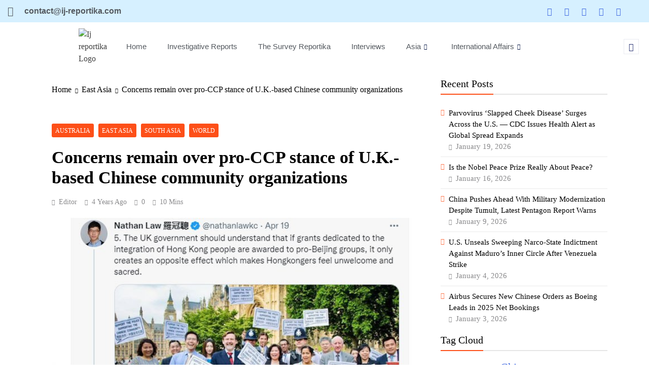

--- FILE ---
content_type: text/html; charset=UTF-8
request_url: https://ij-reportika.com/concerns-remain-over-pro-ccp-stance-of-u-k-based-chinese-community-organizations/
body_size: 32740
content:

<!DOCTYPE html>
<html lang="en-US">

<head>
	<meta charset="UTF-8">
	<meta name="viewport" content="width=device-width, initial-scale=1.0" />
		<meta name='robots' content='index, follow, max-image-preview:large, max-snippet:-1, max-video-preview:-1' />
<meta name="dlm-version" content="5.1.6">
	<!-- This site is optimized with the Yoast SEO plugin v26.7 - https://yoast.com/wordpress/plugins/seo/ -->
	<title>Concerns remain over pro-CCP stance of U.K.-based Chinese community organizations</title>
	<meta name="description" content="Hong Kong activists based in the U.K. have repeated warnings that community groups in the county may have been infiltrated by people loyal to the Chinese" />
	<link rel="canonical" href="https://ij-reportika.com/concerns-remain-over-pro-ccp-stance-of-u-k-based-chinese-community-organizations/" />
	<meta property="og:locale" content="en_US" />
	<meta property="og:type" content="article" />
	<meta property="og:title" content="Concerns remain over pro-CCP stance of U.K.-based Chinese community organizations" />
	<meta property="og:description" content="Hong Kong activists based in the U.K. have repeated warnings that community groups in the county may have been infiltrated by people loyal to the Chinese" />
	<meta property="og:url" content="https://ij-reportika.com/concerns-remain-over-pro-ccp-stance-of-u-k-based-chinese-community-organizations/" />
	<meta property="og:site_name" content="Investigative Journalism Reportika" />
	<meta property="article:publisher" content="https://www.facebook.com/Investigative-Journalism-Reportika-110422305062983" />
	<meta property="article:published_time" content="2022-04-21T22:02:39+00:00" />
	<meta property="og:image" content="https://ij-reportika.com/wp-content/uploads/2022/04/2510da42-4eef-4584-8cfe-3a28a6d8ff16.jpeg" />
	<meta property="og:image:width" content="654" />
	<meta property="og:image:height" content="393" />
	<meta property="og:image:type" content="image/jpeg" />
	<meta name="author" content="Editor" />
	<meta name="twitter:card" content="summary_large_image" />
	<meta name="twitter:creator" content="@ijrepjournalism" />
	<meta name="twitter:site" content="@ijrepjournalism" />
	<meta name="twitter:label1" content="Written by" />
	<meta name="twitter:data1" content="Editor" />
	<meta name="twitter:label2" content="Est. reading time" />
	<meta name="twitter:data2" content="5 minutes" />
	<script type="application/ld+json" class="yoast-schema-graph">{"@context":"https://schema.org","@graph":[{"@type":"Article","@id":"https://ij-reportika.com/concerns-remain-over-pro-ccp-stance-of-u-k-based-chinese-community-organizations/#article","isPartOf":{"@id":"https://ij-reportika.com/concerns-remain-over-pro-ccp-stance-of-u-k-based-chinese-community-organizations/"},"author":{"name":"Editor","@id":"https://ij-reportika.com/#/schema/person/c1549d63c52dc80516e965f87fde4812"},"headline":"Concerns remain over pro-CCP stance of U.K.-based Chinese community organizations","datePublished":"2022-04-21T22:02:39+00:00","mainEntityOfPage":{"@id":"https://ij-reportika.com/concerns-remain-over-pro-ccp-stance-of-u-k-based-chinese-community-organizations/"},"wordCount":981,"publisher":{"@id":"https://ij-reportika.com/#organization"},"image":{"@id":"https://ij-reportika.com/concerns-remain-over-pro-ccp-stance-of-u-k-based-chinese-community-organizations/#primaryimage"},"thumbnailUrl":"https://ij-reportika.com/wp-content/uploads/2022/04/2510da42-4eef-4584-8cfe-3a28a6d8ff16.jpeg","articleSection":["Australia","East Asia","South Asia","World"],"inLanguage":"en-US"},{"@type":"WebPage","@id":"https://ij-reportika.com/concerns-remain-over-pro-ccp-stance-of-u-k-based-chinese-community-organizations/","url":"https://ij-reportika.com/concerns-remain-over-pro-ccp-stance-of-u-k-based-chinese-community-organizations/","name":"Concerns remain over pro-CCP stance of U.K.-based Chinese community organizations","isPartOf":{"@id":"https://ij-reportika.com/#website"},"primaryImageOfPage":{"@id":"https://ij-reportika.com/concerns-remain-over-pro-ccp-stance-of-u-k-based-chinese-community-organizations/#primaryimage"},"image":{"@id":"https://ij-reportika.com/concerns-remain-over-pro-ccp-stance-of-u-k-based-chinese-community-organizations/#primaryimage"},"thumbnailUrl":"https://ij-reportika.com/wp-content/uploads/2022/04/2510da42-4eef-4584-8cfe-3a28a6d8ff16.jpeg","datePublished":"2022-04-21T22:02:39+00:00","description":"Hong Kong activists based in the U.K. have repeated warnings that community groups in the county may have been infiltrated by people loyal to the Chinese","breadcrumb":{"@id":"https://ij-reportika.com/concerns-remain-over-pro-ccp-stance-of-u-k-based-chinese-community-organizations/#breadcrumb"},"inLanguage":"en-US","potentialAction":[{"@type":"ReadAction","target":["https://ij-reportika.com/concerns-remain-over-pro-ccp-stance-of-u-k-based-chinese-community-organizations/"]}]},{"@type":"ImageObject","inLanguage":"en-US","@id":"https://ij-reportika.com/concerns-remain-over-pro-ccp-stance-of-u-k-based-chinese-community-organizations/#primaryimage","url":"https://ij-reportika.com/wp-content/uploads/2022/04/2510da42-4eef-4584-8cfe-3a28a6d8ff16.jpeg","contentUrl":"https://ij-reportika.com/wp-content/uploads/2022/04/2510da42-4eef-4584-8cfe-3a28a6d8ff16.jpeg","width":654,"height":393},{"@type":"BreadcrumbList","@id":"https://ij-reportika.com/concerns-remain-over-pro-ccp-stance-of-u-k-based-chinese-community-organizations/#breadcrumb","itemListElement":[{"@type":"ListItem","position":1,"name":"Home","item":"https://ij-reportika.com/"},{"@type":"ListItem","position":2,"name":"Australia","item":"https://ij-reportika.com/category/australia/"},{"@type":"ListItem","position":3,"name":"Concerns remain over pro-CCP stance of U.K.-based Chinese community organizations"}]},{"@type":"WebSite","@id":"https://ij-reportika.com/#website","url":"https://ij-reportika.com/","name":"Ij-Reportika","description":"","publisher":{"@id":"https://ij-reportika.com/#organization"},"alternateName":"Investigative Journalism Reportika","potentialAction":[{"@type":"SearchAction","target":{"@type":"EntryPoint","urlTemplate":"https://ij-reportika.com/?s={search_term_string}"},"query-input":{"@type":"PropertyValueSpecification","valueRequired":true,"valueName":"search_term_string"}}],"inLanguage":"en-US"},{"@type":"Organization","@id":"https://ij-reportika.com/#organization","name":"Investigative Journalism Reportika","alternateName":"Ij-Reportika","url":"https://ij-reportika.com/","logo":{"@type":"ImageObject","inLanguage":"en-US","@id":"https://ij-reportika.com/#/schema/logo/image/","url":"https://ij-reportika.com/wp-content/uploads/2022/09/Screenshot_1-e1648701792404-1-removebg-preview-e1679505224736.png","contentUrl":"https://ij-reportika.com/wp-content/uploads/2022/09/Screenshot_1-e1648701792404-1-removebg-preview-e1679505224736.png","width":108,"height":107,"caption":"Investigative Journalism Reportika"},"image":{"@id":"https://ij-reportika.com/#/schema/logo/image/"},"sameAs":["https://www.facebook.com/Investigative-Journalism-Reportika-110422305062983","https://x.com/ijrepjournalism"]},{"@type":"Person","@id":"https://ij-reportika.com/#/schema/person/c1549d63c52dc80516e965f87fde4812","name":"Editor","image":{"@type":"ImageObject","inLanguage":"en-US","@id":"https://ij-reportika.com/#/schema/person/image/","url":"https://secure.gravatar.com/avatar/edc2aacfd657d63b7d3e4c49d377130ac9ba690da18ff29112a43bb419ab3bb3?s=96&d=wavatar&r=g","contentUrl":"https://secure.gravatar.com/avatar/edc2aacfd657d63b7d3e4c49d377130ac9ba690da18ff29112a43bb419ab3bb3?s=96&d=wavatar&r=g","caption":"Editor"},"sameAs":["https://ij-reportika.com"]}]}</script>
	<!-- / Yoast SEO plugin. -->


<link rel='dns-prefetch' href='//www.googletagmanager.com' />
<style id='wp-img-auto-sizes-contain-inline-css'>
img:is([sizes=auto i],[sizes^="auto," i]){contain-intrinsic-size:3000px 1500px}
/*# sourceURL=wp-img-auto-sizes-contain-inline-css */
</style>
<link rel='stylesheet' id='elementor-frontend-css' href='https://ij-reportika.com/wp-content/plugins/elementor/assets/css/frontend.min.css?ver=3.34.1' media='all' />
<link rel='stylesheet' id='elementor-post-4413-css' href='https://ij-reportika.com/wp-content/uploads/elementor/css/post-4413.css?ver=1768588030' media='all' />
<link rel='stylesheet' id='elementor-post-6111-css' href='https://ij-reportika.com/wp-content/uploads/elementor/css/post-6111.css?ver=1768588030' media='all' />
<link rel='stylesheet' id='wp-block-library-css' href='https://ij-reportika.com/wp-includes/css/dist/block-library/style.min.css?ver=6.9' media='all' />
<style id='classic-theme-styles-inline-css'>
/*! This file is auto-generated */
.wp-block-button__link{color:#fff;background-color:#32373c;border-radius:9999px;box-shadow:none;text-decoration:none;padding:calc(.667em + 2px) calc(1.333em + 2px);font-size:1.125em}.wp-block-file__button{background:#32373c;color:#fff;text-decoration:none}
/*# sourceURL=/wp-includes/css/classic-themes.min.css */
</style>
<style id='global-styles-inline-css'>
:root{--wp--preset--aspect-ratio--square: 1;--wp--preset--aspect-ratio--4-3: 4/3;--wp--preset--aspect-ratio--3-4: 3/4;--wp--preset--aspect-ratio--3-2: 3/2;--wp--preset--aspect-ratio--2-3: 2/3;--wp--preset--aspect-ratio--16-9: 16/9;--wp--preset--aspect-ratio--9-16: 9/16;--wp--preset--color--black: #000000;--wp--preset--color--cyan-bluish-gray: #abb8c3;--wp--preset--color--white: #ffffff;--wp--preset--color--pale-pink: #f78da7;--wp--preset--color--vivid-red: #cf2e2e;--wp--preset--color--luminous-vivid-orange: #ff6900;--wp--preset--color--luminous-vivid-amber: #fcb900;--wp--preset--color--light-green-cyan: #7bdcb5;--wp--preset--color--vivid-green-cyan: #00d084;--wp--preset--color--pale-cyan-blue: #8ed1fc;--wp--preset--color--vivid-cyan-blue: #0693e3;--wp--preset--color--vivid-purple: #9b51e0;--wp--preset--gradient--vivid-cyan-blue-to-vivid-purple: linear-gradient(135deg,rgb(6,147,227) 0%,rgb(155,81,224) 100%);--wp--preset--gradient--light-green-cyan-to-vivid-green-cyan: linear-gradient(135deg,rgb(122,220,180) 0%,rgb(0,208,130) 100%);--wp--preset--gradient--luminous-vivid-amber-to-luminous-vivid-orange: linear-gradient(135deg,rgb(252,185,0) 0%,rgb(255,105,0) 100%);--wp--preset--gradient--luminous-vivid-orange-to-vivid-red: linear-gradient(135deg,rgb(255,105,0) 0%,rgb(207,46,46) 100%);--wp--preset--gradient--very-light-gray-to-cyan-bluish-gray: linear-gradient(135deg,rgb(238,238,238) 0%,rgb(169,184,195) 100%);--wp--preset--gradient--cool-to-warm-spectrum: linear-gradient(135deg,rgb(74,234,220) 0%,rgb(151,120,209) 20%,rgb(207,42,186) 40%,rgb(238,44,130) 60%,rgb(251,105,98) 80%,rgb(254,248,76) 100%);--wp--preset--gradient--blush-light-purple: linear-gradient(135deg,rgb(255,206,236) 0%,rgb(152,150,240) 100%);--wp--preset--gradient--blush-bordeaux: linear-gradient(135deg,rgb(254,205,165) 0%,rgb(254,45,45) 50%,rgb(107,0,62) 100%);--wp--preset--gradient--luminous-dusk: linear-gradient(135deg,rgb(255,203,112) 0%,rgb(199,81,192) 50%,rgb(65,88,208) 100%);--wp--preset--gradient--pale-ocean: linear-gradient(135deg,rgb(255,245,203) 0%,rgb(182,227,212) 50%,rgb(51,167,181) 100%);--wp--preset--gradient--electric-grass: linear-gradient(135deg,rgb(202,248,128) 0%,rgb(113,206,126) 100%);--wp--preset--gradient--midnight: linear-gradient(135deg,rgb(2,3,129) 0%,rgb(40,116,252) 100%);--wp--preset--font-size--small: 13px;--wp--preset--font-size--medium: 20px;--wp--preset--font-size--large: 36px;--wp--preset--font-size--x-large: 42px;--wp--preset--spacing--20: 0.44rem;--wp--preset--spacing--30: 0.67rem;--wp--preset--spacing--40: 1rem;--wp--preset--spacing--50: 1.5rem;--wp--preset--spacing--60: 2.25rem;--wp--preset--spacing--70: 3.38rem;--wp--preset--spacing--80: 5.06rem;--wp--preset--shadow--natural: 6px 6px 9px rgba(0, 0, 0, 0.2);--wp--preset--shadow--deep: 12px 12px 50px rgba(0, 0, 0, 0.4);--wp--preset--shadow--sharp: 6px 6px 0px rgba(0, 0, 0, 0.2);--wp--preset--shadow--outlined: 6px 6px 0px -3px rgb(255, 255, 255), 6px 6px rgb(0, 0, 0);--wp--preset--shadow--crisp: 6px 6px 0px rgb(0, 0, 0);}:where(.is-layout-flex){gap: 0.5em;}:where(.is-layout-grid){gap: 0.5em;}body .is-layout-flex{display: flex;}.is-layout-flex{flex-wrap: wrap;align-items: center;}.is-layout-flex > :is(*, div){margin: 0;}body .is-layout-grid{display: grid;}.is-layout-grid > :is(*, div){margin: 0;}:where(.wp-block-columns.is-layout-flex){gap: 2em;}:where(.wp-block-columns.is-layout-grid){gap: 2em;}:where(.wp-block-post-template.is-layout-flex){gap: 1.25em;}:where(.wp-block-post-template.is-layout-grid){gap: 1.25em;}.has-black-color{color: var(--wp--preset--color--black) !important;}.has-cyan-bluish-gray-color{color: var(--wp--preset--color--cyan-bluish-gray) !important;}.has-white-color{color: var(--wp--preset--color--white) !important;}.has-pale-pink-color{color: var(--wp--preset--color--pale-pink) !important;}.has-vivid-red-color{color: var(--wp--preset--color--vivid-red) !important;}.has-luminous-vivid-orange-color{color: var(--wp--preset--color--luminous-vivid-orange) !important;}.has-luminous-vivid-amber-color{color: var(--wp--preset--color--luminous-vivid-amber) !important;}.has-light-green-cyan-color{color: var(--wp--preset--color--light-green-cyan) !important;}.has-vivid-green-cyan-color{color: var(--wp--preset--color--vivid-green-cyan) !important;}.has-pale-cyan-blue-color{color: var(--wp--preset--color--pale-cyan-blue) !important;}.has-vivid-cyan-blue-color{color: var(--wp--preset--color--vivid-cyan-blue) !important;}.has-vivid-purple-color{color: var(--wp--preset--color--vivid-purple) !important;}.has-black-background-color{background-color: var(--wp--preset--color--black) !important;}.has-cyan-bluish-gray-background-color{background-color: var(--wp--preset--color--cyan-bluish-gray) !important;}.has-white-background-color{background-color: var(--wp--preset--color--white) !important;}.has-pale-pink-background-color{background-color: var(--wp--preset--color--pale-pink) !important;}.has-vivid-red-background-color{background-color: var(--wp--preset--color--vivid-red) !important;}.has-luminous-vivid-orange-background-color{background-color: var(--wp--preset--color--luminous-vivid-orange) !important;}.has-luminous-vivid-amber-background-color{background-color: var(--wp--preset--color--luminous-vivid-amber) !important;}.has-light-green-cyan-background-color{background-color: var(--wp--preset--color--light-green-cyan) !important;}.has-vivid-green-cyan-background-color{background-color: var(--wp--preset--color--vivid-green-cyan) !important;}.has-pale-cyan-blue-background-color{background-color: var(--wp--preset--color--pale-cyan-blue) !important;}.has-vivid-cyan-blue-background-color{background-color: var(--wp--preset--color--vivid-cyan-blue) !important;}.has-vivid-purple-background-color{background-color: var(--wp--preset--color--vivid-purple) !important;}.has-black-border-color{border-color: var(--wp--preset--color--black) !important;}.has-cyan-bluish-gray-border-color{border-color: var(--wp--preset--color--cyan-bluish-gray) !important;}.has-white-border-color{border-color: var(--wp--preset--color--white) !important;}.has-pale-pink-border-color{border-color: var(--wp--preset--color--pale-pink) !important;}.has-vivid-red-border-color{border-color: var(--wp--preset--color--vivid-red) !important;}.has-luminous-vivid-orange-border-color{border-color: var(--wp--preset--color--luminous-vivid-orange) !important;}.has-luminous-vivid-amber-border-color{border-color: var(--wp--preset--color--luminous-vivid-amber) !important;}.has-light-green-cyan-border-color{border-color: var(--wp--preset--color--light-green-cyan) !important;}.has-vivid-green-cyan-border-color{border-color: var(--wp--preset--color--vivid-green-cyan) !important;}.has-pale-cyan-blue-border-color{border-color: var(--wp--preset--color--pale-cyan-blue) !important;}.has-vivid-cyan-blue-border-color{border-color: var(--wp--preset--color--vivid-cyan-blue) !important;}.has-vivid-purple-border-color{border-color: var(--wp--preset--color--vivid-purple) !important;}.has-vivid-cyan-blue-to-vivid-purple-gradient-background{background: var(--wp--preset--gradient--vivid-cyan-blue-to-vivid-purple) !important;}.has-light-green-cyan-to-vivid-green-cyan-gradient-background{background: var(--wp--preset--gradient--light-green-cyan-to-vivid-green-cyan) !important;}.has-luminous-vivid-amber-to-luminous-vivid-orange-gradient-background{background: var(--wp--preset--gradient--luminous-vivid-amber-to-luminous-vivid-orange) !important;}.has-luminous-vivid-orange-to-vivid-red-gradient-background{background: var(--wp--preset--gradient--luminous-vivid-orange-to-vivid-red) !important;}.has-very-light-gray-to-cyan-bluish-gray-gradient-background{background: var(--wp--preset--gradient--very-light-gray-to-cyan-bluish-gray) !important;}.has-cool-to-warm-spectrum-gradient-background{background: var(--wp--preset--gradient--cool-to-warm-spectrum) !important;}.has-blush-light-purple-gradient-background{background: var(--wp--preset--gradient--blush-light-purple) !important;}.has-blush-bordeaux-gradient-background{background: var(--wp--preset--gradient--blush-bordeaux) !important;}.has-luminous-dusk-gradient-background{background: var(--wp--preset--gradient--luminous-dusk) !important;}.has-pale-ocean-gradient-background{background: var(--wp--preset--gradient--pale-ocean) !important;}.has-electric-grass-gradient-background{background: var(--wp--preset--gradient--electric-grass) !important;}.has-midnight-gradient-background{background: var(--wp--preset--gradient--midnight) !important;}.has-small-font-size{font-size: var(--wp--preset--font-size--small) !important;}.has-medium-font-size{font-size: var(--wp--preset--font-size--medium) !important;}.has-large-font-size{font-size: var(--wp--preset--font-size--large) !important;}.has-x-large-font-size{font-size: var(--wp--preset--font-size--x-large) !important;}
:where(.wp-block-post-template.is-layout-flex){gap: 1.25em;}:where(.wp-block-post-template.is-layout-grid){gap: 1.25em;}
:where(.wp-block-term-template.is-layout-flex){gap: 1.25em;}:where(.wp-block-term-template.is-layout-grid){gap: 1.25em;}
:where(.wp-block-columns.is-layout-flex){gap: 2em;}:where(.wp-block-columns.is-layout-grid){gap: 2em;}
:root :where(.wp-block-pullquote){font-size: 1.5em;line-height: 1.6;}
/*# sourceURL=global-styles-inline-css */
</style>
<link rel='stylesheet' id='gn-frontend-gnfollow-style-css' href='https://ij-reportika.com/wp-content/plugins/gn-publisher/assets/css/gn-frontend-gnfollow.min.css?ver=1.5.26' media='all' />
<link rel='stylesheet' id='fontawesome-css' href='https://ij-reportika.com/wp-content/themes/digital-newspaper/assets/lib/fontawesome/css/all.min.css?ver=5.15.3' media='all' />
<link rel='stylesheet' id='slick-css' href='https://ij-reportika.com/wp-content/themes/digital-newspaper/assets/lib/slick/slick.css?ver=1.8.1' media='all' />
<link rel='stylesheet' id='digital-newspaper-typo-fonts-css' href='https://ij-reportika.com/wp-content/fonts/9dc5d6d79e48ceddf2219ca77407f15a.css' media='all' />
<link rel='stylesheet' id='digital-newspaper-style-css' href='https://ij-reportika.com/wp-content/themes/digital-newspaper/style.css?ver=1.1.17' media='all' />
<style id='digital-newspaper-style-inline-css'>
body.digital_newspaper_font_typography{ --digital-newspaper-global-preset-color-1: #FD4F18;}
 body.digital_newspaper_font_typography{ --digital-newspaper-global-preset-color-2: #27272a;}
 body.digital_newspaper_font_typography{ --digital-newspaper-global-preset-color-3: #ef4444;}
 body.digital_newspaper_font_typography{ --digital-newspaper-global-preset-color-4: #eab308;}
 body.digital_newspaper_font_typography{ --digital-newspaper-global-preset-color-5: #84cc16;}
 body.digital_newspaper_font_typography{ --digital-newspaper-global-preset-color-6: #22c55e;}
 body.digital_newspaper_font_typography{ --digital-newspaper-global-preset-color-7: #06b6d4;}
 body.digital_newspaper_font_typography{ --digital-newspaper-global-preset-color-8: #0284c7;}
 body.digital_newspaper_font_typography{ --digital-newspaper-global-preset-color-9: #6366f1;}
 body.digital_newspaper_font_typography{ --digital-newspaper-global-preset-color-10: #84cc16;}
 body.digital_newspaper_font_typography{ --digital-newspaper-global-preset-color-11: #a855f7;}
 body.digital_newspaper_font_typography{ --digital-newspaper-global-preset-color-12: #f43f5e;}
 body.digital_newspaper_font_typography{ --digital-newspaper-global-preset-gradient-color-1: linear-gradient( 135deg, #485563 10%, #29323c 100%);}
 body.digital_newspaper_font_typography{ --digital-newspaper-global-preset-gradient-color-2: linear-gradient( 135deg, #FF512F 10%, #F09819 100%);}
 body.digital_newspaper_font_typography{ --digital-newspaper-global-preset-gradient-color-3: linear-gradient( 135deg, #00416A 10%, #E4E5E6 100%);}
 body.digital_newspaper_font_typography{ --digital-newspaper-global-preset-gradient-color-4: linear-gradient( 135deg, #CE9FFC 10%, #7367F0 100%);}
 body.digital_newspaper_font_typography{ --digital-newspaper-global-preset-gradient-color-5: linear-gradient( 135deg, #90F7EC 10%, #32CCBC 100%);}
 body.digital_newspaper_font_typography{ --digital-newspaper-global-preset-gradient-color-6: linear-gradient( 135deg, #81FBB8 10%, #28C76F 100%);}
 body.digital_newspaper_font_typography{ --digital-newspaper-global-preset-gradient-color-7: linear-gradient( 135deg, #EB3349 10%, #F45C43 100%);}
 body.digital_newspaper_font_typography{ --digital-newspaper-global-preset-gradient-color-8: linear-gradient( 135deg, #FFF720 10%, #3CD500 100%);}
 body.digital_newspaper_font_typography{ --digital-newspaper-global-preset-gradient-color-9: linear-gradient( 135deg, #FF96F9 10%, #C32BAC 100%);}
 body.digital_newspaper_font_typography{ --digital-newspaper-global-preset-gradient-color-10: linear-gradient( 135deg, #69FF97 10%, #00E4FF 100%);}
 body.digital_newspaper_font_typography{ --digital-newspaper-global-preset-gradient-color-11: linear-gradient( 135deg, #3C8CE7 10%, #00EAFF 100%);}
 body.digital_newspaper_font_typography{ --digital-newspaper-global-preset-gradient-color-12: linear-gradient( 135deg, #FF7AF5 10%, #513162 100%);}
.digital_newspaper_font_typography { --header-padding: 15px;} .digital_newspaper_font_typography { --header-padding-tablet: 10px;} .digital_newspaper_font_typography { --header-padding-smartphone: 10px;}.digital_newspaper_main_body .site-header.layout--default .top-header{ background: linear-gradient(135deg,rgb(253,79,24) 10%,rgb(247,157,22) 100%)}.digital_newspaper_font_typography { --site-title-family : Jost; }
.digital_newspaper_font_typography { --site-title-weight : 700; }
.digital_newspaper_font_typography { --site-title-texttransform : unset; }
.digital_newspaper_font_typography { --site-title-textdecoration : none; }
.digital_newspaper_font_typography { --site-title-size : 29px; }
.digital_newspaper_font_typography { --site-title-size-tab : 29px; }
.digital_newspaper_font_typography { --site-title-size-mobile : 29px; }
.digital_newspaper_font_typography { --site-title-lineheight : 45px; }
.digital_newspaper_font_typography { --site-title-lineheight-tab : 42px; }
.digital_newspaper_font_typography { --site-title-lineheight-mobile : 40px; }
.digital_newspaper_font_typography { --site-title-letterspacing : 0px; }
.digital_newspaper_font_typography { --site-title-letterspacing-tab : 0px; }
.digital_newspaper_font_typography { --site-title-letterspacing-mobile : 0px; }
.digital_newspaper_font_typography { --block-title-family : Jost; }
.digital_newspaper_font_typography { --block-title-weight : 500; }
.digital_newspaper_font_typography { --block-title-texttransform : unset; }
.digital_newspaper_font_typography { --block-title-textdecoration : none; }
.digital_newspaper_font_typography { --block-title-size : 26px; }
.digital_newspaper_font_typography { --block-title-size-tab : 26px; }
.digital_newspaper_font_typography { --block-title-size-mobile : 25px; }
.digital_newspaper_font_typography { --block-title-lineheight : 30px; }
.digital_newspaper_font_typography { --block-title-lineheight-tab : 30px; }
.digital_newspaper_font_typography { --block-title-lineheight-mobile : 30px; }
.digital_newspaper_font_typography { --block-title-letterspacing : 0px; }
.digital_newspaper_font_typography { --block-title-letterspacing-tab : 0px; }
.digital_newspaper_font_typography { --block-title-letterspacing-mobile : 0px; }
.digital_newspaper_font_typography { --post-title-family : Jost; }
.digital_newspaper_font_typography { --post-title-weight : 500; }
.digital_newspaper_font_typography { --post-title-texttransform : unset; }
.digital_newspaper_font_typography { --post-title-textdecoration : none; }
.digital_newspaper_font_typography { --post-title-size : 22px; }
.digital_newspaper_font_typography { --post-title-size-tab : 20px; }
.digital_newspaper_font_typography { --post-title-size-mobile : 19px; }
.digital_newspaper_font_typography { --post-title-lineheight : 27px; }
.digital_newspaper_font_typography { --post-title-lineheight-tab : 27px; }
.digital_newspaper_font_typography { --post-title-lineheight-mobile : 27px; }
.digital_newspaper_font_typography { --post-title-letterspacing : 0px; }
.digital_newspaper_font_typography { --post-title-letterspacing-tab : 0px; }
.digital_newspaper_font_typography { --post-title-letterspacing-mobile : 0px; }
.digital_newspaper_font_typography { --meta-family : Jost; }
.digital_newspaper_font_typography { --meta-weight : 500; }
.digital_newspaper_font_typography { --meta-texttransform : unset; }
.digital_newspaper_font_typography { --meta-textdecoration : none; }
.digital_newspaper_font_typography { --meta-size : 14px; }
.digital_newspaper_font_typography { --meta-size-tab : 14px; }
.digital_newspaper_font_typography { --meta-size-mobile : 14px; }
.digital_newspaper_font_typography { --meta-lineheight : 20px; }
.digital_newspaper_font_typography { --meta-lineheight-tab : 20px; }
.digital_newspaper_font_typography { --meta-lineheight-mobile : 20px; }
.digital_newspaper_font_typography { --meta-letterspacing : 0px; }
.digital_newspaper_font_typography { --meta-letterspacing-tab : 0px; }
.digital_newspaper_font_typography { --meta-letterspacing-mobile : 0px; }
.digital_newspaper_font_typography { --content-family : Jost; }
.digital_newspaper_font_typography { --content-weight : 400; }
.digital_newspaper_font_typography { --content-texttransform : unset; }
.digital_newspaper_font_typography { --content-textdecoration : none; }
.digital_newspaper_font_typography { --content-size : 15px; }
.digital_newspaper_font_typography { --content-size-tab : 15px; }
.digital_newspaper_font_typography { --content-size-mobile : 15px; }
.digital_newspaper_font_typography { --content-lineheight : 24px; }
.digital_newspaper_font_typography { --content-lineheight-tab : 24px; }
.digital_newspaper_font_typography { --content-lineheight-mobile : 24px; }
.digital_newspaper_font_typography { --content-letterspacing : 0px; }
.digital_newspaper_font_typography { --content-letterspacing-tab : 0px; }
.digital_newspaper_font_typography { --content-letterspacing-mobile : 0px; }
.digital_newspaper_font_typography { --menu-family : Jost; }
.digital_newspaper_font_typography { --menu-weight : 600; }
.digital_newspaper_font_typography { --menu-texttransform : unset; }
.digital_newspaper_font_typography { --menu-textdecoration : none; }
.digital_newspaper_font_typography { --menu-size : 15px; }
.digital_newspaper_font_typography { --menu-size-tab : 16px; }
.digital_newspaper_font_typography { --menu-size-mobile : 16px; }
.digital_newspaper_font_typography { --menu-lineheight : 24px; }
.digital_newspaper_font_typography { --menu-lineheight-tab : 24px; }
.digital_newspaper_font_typography { --menu-lineheight-mobile : 24px; }
.digital_newspaper_font_typography { --menu-letterspacing : 0px; }
.digital_newspaper_font_typography { --menu-letterspacing-tab : 0px; }
.digital_newspaper_font_typography { --menu-letterspacing-mobile : 0px; }
.digital_newspaper_font_typography { --submenu-family : Jost; }
.digital_newspaper_font_typography { --submenu-weight : 700; }
.digital_newspaper_font_typography { --submenu-texttransform : unset; }
.digital_newspaper_font_typography { --submenu-textdecoration : none; }
.digital_newspaper_font_typography { --submenu-size : 15px; }
.digital_newspaper_font_typography { --submenu-size-tab : 15px; }
.digital_newspaper_font_typography { --submenu-size-mobile : 15px; }
.digital_newspaper_font_typography { --submenu-lineheight : 24px; }
.digital_newspaper_font_typography { --submenu-lineheight-tab : 24px; }
.digital_newspaper_font_typography { --submenu-lineheight-mobile : 24px; }
.digital_newspaper_font_typography { --submenu-letterspacing : 0px; }
.digital_newspaper_font_typography { --submenu-letterspacing-tab : 0px; }
.digital_newspaper_font_typography { --submenu-letterspacing-mobile : 0px; }
.digital_newspaper_font_typography { --single-title-family : Jost; }
.digital_newspaper_font_typography { --single-title-weight : 700; }
.digital_newspaper_font_typography { --single-title-texttransform : unset; }
.digital_newspaper_font_typography { --single-title-textdecoration : none; }
.digital_newspaper_font_typography { --single-title-size : 34px; }
.digital_newspaper_font_typography { --single-title-size-tab : 32px; }
.digital_newspaper_font_typography { --single-title-size-mobile : 30px; }
.digital_newspaper_font_typography { --single-title-lineheight : 40px; }
.digital_newspaper_font_typography { --single-title-lineheight-tab : 40px; }
.digital_newspaper_font_typography { --single-title-lineheight-mobile : 35px; }
.digital_newspaper_font_typography { --single-title-letterspacing : 0px; }
.digital_newspaper_font_typography { --single-title-letterspacing-tab : 0px; }
.digital_newspaper_font_typography { --single-title-letterspacing-mobile : 0px; }
.digital_newspaper_font_typography { --single-meta-family : Jost; }
.digital_newspaper_font_typography { --single-meta-weight : 500; }
.digital_newspaper_font_typography { --single-meta-texttransform : unset; }
.digital_newspaper_font_typography { --single-meta-textdecoration : none; }
.digital_newspaper_font_typography { --single-meta-size : 14px; }
.digital_newspaper_font_typography { --single-meta-size-tab : 14px; }
.digital_newspaper_font_typography { --single-meta-size-mobile : 13px; }
.digital_newspaper_font_typography { --single-meta-lineheight : 22px; }
.digital_newspaper_font_typography { --single-meta-lineheight-tab : 22px; }
.digital_newspaper_font_typography { --single-meta-lineheight-mobile : 22px; }
.digital_newspaper_font_typography { --single-meta-letterspacing : 0px; }
.digital_newspaper_font_typography { --single-meta-letterspacing-tab : 0px; }
.digital_newspaper_font_typography { --single-meta-letterspacing-mobile : 0px; }
.digital_newspaper_font_typography { --single-content-family : Jost; }
.digital_newspaper_font_typography { --single-content-weight : 400; }
.digital_newspaper_font_typography { --single-content-texttransform : unset; }
.digital_newspaper_font_typography { --single-content-textdecoration : none; }
.digital_newspaper_font_typography { --single-content-size : 17px; }
.digital_newspaper_font_typography { --single-content-size-tab : 16px; }
.digital_newspaper_font_typography { --single-content-size-mobile : 16px; }
.digital_newspaper_font_typography { --single-content-lineheight : 27px; }
.digital_newspaper_font_typography { --single-content-lineheight-tab : 22px; }
.digital_newspaper_font_typography { --single-content-lineheight-mobile : 22px; }
.digital_newspaper_font_typography { --single-content-letterspacing : 0px; }
.digital_newspaper_font_typography { --single-content-letterspacing-tab : 0px; }
.digital_newspaper_font_typography { --single-content-letterspacing-mobile : 0px; }
body .site-branding img.custom-logo{ width: 230px; }@media(max-width: 940px) { body .site-branding img.custom-logo{ width: 200px; } }
@media(max-width: 610px) { body .site-branding img.custom-logo{ width: 200px; } }
.digital_newspaper_main_body { --site-bk-color: #ffffff} body.digital_newspaper_font_typography{ --digital-newspaper-animation-object-color: #FD4F18;}
@media(max-width: 610px) { .ads-banner{ display : block;} }@media(max-width: 610px) { body #digital-newspaper-scroll-to-top.show{ display : block;} } body.digital_newspaper_main_body{ --theme-color-red: #FD4F18;} body.digital_newspaper_dark_mode{ --theme-color-red: #FD4F18;}body .post-categories .cat-item.cat-243 { background-color : #333333} body .post-categories .cat-item.cat-243:hover { background-color : #FD4F18} body .digital-newspaper-category-no-bk .post-categories .cat-item.cat-243 a { color : #333333} body .digital-newspaper-category-no-bk .post-categories .cat-item.cat-243 a:hover { color : #FD4F18;} body .post-categories .cat-item.cat-242 { background-color : #333333} body .post-categories .cat-item.cat-242:hover { background-color : #FD4F18} body .digital-newspaper-category-no-bk .post-categories .cat-item.cat-242 a { color : #333333} body .digital-newspaper-category-no-bk .post-categories .cat-item.cat-242 a:hover { color : #FD4F18;} body .post-categories .cat-item.cat-5 { background-color : #333333} body .post-categories .cat-item.cat-5:hover { background-color : #FD4F18} body .digital-newspaper-category-no-bk .post-categories .cat-item.cat-5 a { color : #333333} body .digital-newspaper-category-no-bk .post-categories .cat-item.cat-5 a:hover { color : #FD4F18;} body .post-categories .cat-item.cat-7 { background-color : #333333} body .post-categories .cat-item.cat-7:hover { background-color : #FD4F18} body .digital-newspaper-category-no-bk .post-categories .cat-item.cat-7 a { color : #333333} body .digital-newspaper-category-no-bk .post-categories .cat-item.cat-7 a:hover { color : #FD4F18;} body .post-categories .cat-item.cat-1 { background-color : #333333} body .post-categories .cat-item.cat-1:hover { background-color : #FD4F18} body .digital-newspaper-category-no-bk .post-categories .cat-item.cat-1 a { color : #333333} body .digital-newspaper-category-no-bk .post-categories .cat-item.cat-1 a:hover { color : #FD4F18;} body .post-categories .cat-item.cat-241 { background-color : #333333} body .post-categories .cat-item.cat-241:hover { background-color : #FD4F18} body .digital-newspaper-category-no-bk .post-categories .cat-item.cat-241 a { color : #333333} body .digital-newspaper-category-no-bk .post-categories .cat-item.cat-241 a:hover { color : #FD4F18;} body .post-categories .cat-item.cat-492 { background-color : #333333} body .post-categories .cat-item.cat-492:hover { background-color : #FD4F18} body .digital-newspaper-category-no-bk .post-categories .cat-item.cat-492 a { color : #333333} body .digital-newspaper-category-no-bk .post-categories .cat-item.cat-492 a:hover { color : #FD4F18;} body .post-categories .cat-item.cat-39 { background-color : #333333} body .post-categories .cat-item.cat-39:hover { background-color : #FD4F18} body .digital-newspaper-category-no-bk .post-categories .cat-item.cat-39 a { color : #333333} body .digital-newspaper-category-no-bk .post-categories .cat-item.cat-39 a:hover { color : #FD4F18;} body .post-categories .cat-item.cat-10 { background-color : #333333} body .post-categories .cat-item.cat-10:hover { background-color : #FD4F18} body .digital-newspaper-category-no-bk .post-categories .cat-item.cat-10 a { color : #333333} body .digital-newspaper-category-no-bk .post-categories .cat-item.cat-10 a:hover { color : #FD4F18;} body .post-categories .cat-item.cat-6 { background-color : #333333} body .post-categories .cat-item.cat-6:hover { background-color : #FD4F18} body .digital-newspaper-category-no-bk .post-categories .cat-item.cat-6 a { color : #333333} body .digital-newspaper-category-no-bk .post-categories .cat-item.cat-6 a:hover { color : #FD4F18;} body .post-categories .cat-item.cat-8 { background-color : #333333} body .post-categories .cat-item.cat-8:hover { background-color : #FD4F18} body .digital-newspaper-category-no-bk .post-categories .cat-item.cat-8 a { color : #333333} body .digital-newspaper-category-no-bk .post-categories .cat-item.cat-8 a:hover { color : #FD4F18;} body .post-categories .cat-item.cat-491 { background-color : #333333} body .post-categories .cat-item.cat-491:hover { background-color : #FD4F18} body .digital-newspaper-category-no-bk .post-categories .cat-item.cat-491 a { color : #333333} body .digital-newspaper-category-no-bk .post-categories .cat-item.cat-491 a:hover { color : #FD4F18;} body .post-categories .cat-item.cat-11 { background-color : #333333} body .post-categories .cat-item.cat-11:hover { background-color : #FD4F18} body .digital-newspaper-category-no-bk .post-categories .cat-item.cat-11 a { color : #333333} body .digital-newspaper-category-no-bk .post-categories .cat-item.cat-11 a:hover { color : #FD4F18;}
/*# sourceURL=digital-newspaper-style-inline-css */
</style>
<link rel='stylesheet' id='digital-newspaper-main-style-css' href='https://ij-reportika.com/wp-content/themes/digital-newspaper/assets/css/main.css?ver=1.1.17' media='all' />
<link rel='stylesheet' id='digital-newspaper-main-style-additional-css' href='https://ij-reportika.com/wp-content/themes/digital-newspaper/assets/css/add.css?ver=1.1.17' media='all' />
<link rel='stylesheet' id='digital-newspaper-loader-style-css' href='https://ij-reportika.com/wp-content/themes/digital-newspaper/assets/css/loader.css?ver=1.1.17' media='all' />
<link rel='stylesheet' id='digital-newspaper-responsive-style-css' href='https://ij-reportika.com/wp-content/themes/digital-newspaper/assets/css/responsive.css?ver=1.1.17' media='all' />
<link rel='stylesheet' id='ekit-widget-styles-css' href='https://ij-reportika.com/wp-content/plugins/elementskit-lite/widgets/init/assets/css/widget-styles.css?ver=3.7.8' media='all' />
<link rel='stylesheet' id='ekit-responsive-css' href='https://ij-reportika.com/wp-content/plugins/elementskit-lite/widgets/init/assets/css/responsive.css?ver=3.7.8' media='all' />
<link rel='stylesheet' id='eael-general-css' href='https://ij-reportika.com/wp-content/plugins/essential-addons-for-elementor-lite/assets/front-end/css/view/general.min.css?ver=6.5.7' media='all' />
<link rel='stylesheet' id='wpr-text-animations-css-css' href='https://ij-reportika.com/wp-content/plugins/royal-elementor-addons/assets/css/lib/animations/text-animations.min.css?ver=1.7.1045' media='all' />
<link rel='stylesheet' id='wpr-addons-css-css' href='https://ij-reportika.com/wp-content/plugins/royal-elementor-addons/assets/css/frontend.min.css?ver=1.7.1045' media='all' />
<link rel='stylesheet' id='font-awesome-5-all-css' href='https://ij-reportika.com/wp-content/plugins/elementor/assets/lib/font-awesome/css/all.min.css?ver=6.5.7' media='all' />
<link rel='stylesheet' id='elementor-gf-local-robotoslab-css' href='https://ij-reportika.com/wp-content/uploads/elementor/google-fonts/css/robotoslab.css?ver=1742541627' media='all' />
<link rel='stylesheet' id='elementor-gf-local-roboto-css' href='https://ij-reportika.com/wp-content/uploads/elementor/google-fonts/css/roboto.css?ver=1742541577' media='all' />
<link rel='stylesheet' id='elementor-gf-local-lato-css' href='https://ij-reportika.com/wp-content/uploads/elementor/google-fonts/css/lato.css?ver=1742541590' media='all' />
<link rel='stylesheet' id='elementor-gf-local-jost-css' href='https://ij-reportika.com/wp-content/uploads/elementor/google-fonts/css/jost.css?ver=1742541607' media='all' />
<link rel='stylesheet' id='elementor-icons-ekiticons-css' href='https://ij-reportika.com/wp-content/plugins/elementskit-lite/modules/elementskit-icon-pack/assets/css/ekiticons.css?ver=3.7.8' media='all' />
<link rel='stylesheet' id='elementor-icons-shared-0-css' href='https://ij-reportika.com/wp-content/plugins/elementor/assets/lib/font-awesome/css/fontawesome.min.css?ver=5.15.3' media='all' />
<link rel='stylesheet' id='elementor-icons-fa-brands-css' href='https://ij-reportika.com/wp-content/plugins/elementor/assets/lib/font-awesome/css/brands.min.css?ver=5.15.3' media='all' />
<link rel='stylesheet' id='elementor-icons-fa-solid-css' href='https://ij-reportika.com/wp-content/plugins/elementor/assets/lib/font-awesome/css/solid.min.css?ver=5.15.3' media='all' />
<script data-cfasync="false" src="https://ij-reportika.com/wp-includes/js/jquery/jquery.min.js?ver=3.7.1" id="jquery-core-js"></script>
<script data-cfasync="false" src="https://ij-reportika.com/wp-includes/js/jquery/jquery-migrate.min.js?ver=3.4.1" id="jquery-migrate-js"></script>

<!-- Google tag (gtag.js) snippet added by Site Kit -->
<!-- Google Analytics snippet added by Site Kit -->
<script src="https://www.googletagmanager.com/gtag/js?id=G-GN5L0GSLNR" id="google_gtagjs-js" async></script>
<script id="google_gtagjs-js-after">
window.dataLayer = window.dataLayer || [];function gtag(){dataLayer.push(arguments);}
gtag("set","linker",{"domains":["ij-reportika.com"]});
gtag("js", new Date());
gtag("set", "developer_id.dZTNiMT", true);
gtag("config", "G-GN5L0GSLNR");
//# sourceURL=google_gtagjs-js-after
</script>
<meta name="generator" content="Site Kit by Google 1.170.0" /><meta name="generator" content="performance-lab 4.0.1; plugins: ">
<meta name="generator" content="Elementor 3.34.1; features: additional_custom_breakpoints; settings: css_print_method-external, google_font-enabled, font_display-auto">
			<style>
				.e-con.e-parent:nth-of-type(n+4):not(.e-lazyloaded):not(.e-no-lazyload),
				.e-con.e-parent:nth-of-type(n+4):not(.e-lazyloaded):not(.e-no-lazyload) * {
					background-image: none !important;
				}
				@media screen and (max-height: 1024px) {
					.e-con.e-parent:nth-of-type(n+3):not(.e-lazyloaded):not(.e-no-lazyload),
					.e-con.e-parent:nth-of-type(n+3):not(.e-lazyloaded):not(.e-no-lazyload) * {
						background-image: none !important;
					}
				}
				@media screen and (max-height: 640px) {
					.e-con.e-parent:nth-of-type(n+2):not(.e-lazyloaded):not(.e-no-lazyload),
					.e-con.e-parent:nth-of-type(n+2):not(.e-lazyloaded):not(.e-no-lazyload) * {
						background-image: none !important;
					}
				}
			</style>
					<style type="text/css">
							header .site-title a, header .site-title a:after  {
					color: #FD4F18;
				}
				header .site-title a:hover {
					color: #FD4F18;
				}
								.site-description {
						color: #8f8f8f;
					}
						</style>
		
<!-- Google Tag Manager snippet added by Site Kit -->
<script>
			( function( w, d, s, l, i ) {
				w[l] = w[l] || [];
				w[l].push( {'gtm.start': new Date().getTime(), event: 'gtm.js'} );
				var f = d.getElementsByTagName( s )[0],
					j = d.createElement( s ), dl = l != 'dataLayer' ? '&l=' + l : '';
				j.async = true;
				j.src = 'https://www.googletagmanager.com/gtm.js?id=' + i + dl;
				f.parentNode.insertBefore( j, f );
			} )( window, document, 'script', 'dataLayer', 'GTM-PQ2G2XG' );
			
</script>

<!-- End Google Tag Manager snippet added by Site Kit -->
<link rel="icon" href="https://ij-reportika.com/wp-content/uploads/2022/09/Screenshot_1-e1648701792404-1-removebg-preview-e1679505224736-96x96.png" sizes="32x32" />
<link rel="icon" href="https://ij-reportika.com/wp-content/uploads/2022/09/Screenshot_1-e1648701792404-1-removebg-preview-e1679505224736.png" sizes="192x192" />
<link rel="apple-touch-icon" href="https://ij-reportika.com/wp-content/uploads/2022/09/Screenshot_1-e1648701792404-1-removebg-preview-e1679505224736.png" />
<meta name="msapplication-TileImage" content="https://ij-reportika.com/wp-content/uploads/2022/09/Screenshot_1-e1648701792404-1-removebg-preview-e1679505224736.png" />
		<style id="wp-custom-css">
			.wpr-grid-image-wrap img {
    height: 600px !important;
    width: 100% !important;
    object-fit: cover !important;
    display: block;
}		</style>
		<style id="wpr_lightbox_styles">
				.lg-backdrop {
					background-color: rgba(0,0,0,0.6) !important;
				}
				.lg-toolbar,
				.lg-dropdown {
					background-color: rgba(0,0,0,0.8) !important;
				}
				.lg-dropdown:after {
					border-bottom-color: rgba(0,0,0,0.8) !important;
				}
				.lg-sub-html {
					background-color: rgba(0,0,0,0.8) !important;
				}
				.lg-thumb-outer,
				.lg-progress-bar {
					background-color: #444444 !important;
				}
				.lg-progress {
					background-color: #a90707 !important;
				}
				.lg-icon {
					color: #efefef !important;
					font-size: 20px !important;
				}
				.lg-icon.lg-toogle-thumb {
					font-size: 24px !important;
				}
				.lg-icon:hover,
				.lg-dropdown-text:hover {
					color: #ffffff !important;
				}
				.lg-sub-html,
				.lg-dropdown-text {
					color: #efefef !important;
					font-size: 14px !important;
				}
				#lg-counter {
					color: #efefef !important;
					font-size: 14px !important;
				}
				.lg-prev,
				.lg-next {
					font-size: 35px !important;
				}

				/* Defaults */
				.lg-icon {
				background-color: transparent !important;
				}

				#lg-counter {
				opacity: 0.9;
				}

				.lg-thumb-outer {
				padding: 0 10px;
				}

				.lg-thumb-item {
				border-radius: 0 !important;
				border: none !important;
				opacity: 0.5;
				}

				.lg-thumb-item.active {
					opacity: 1;
				}
	         </style>
<script type="application/ld+json" class="gnpub-schema-markup-output">
{"@context":"https:\/\/schema.org\/","@type":"NewsArticle","@id":"https:\/\/ij-reportika.com\/is-the-nobel-peace-prize-really-about-peace\/#newsarticle","url":"https:\/\/ij-reportika.com\/is-the-nobel-peace-prize-really-about-peace\/","image":{"@type":"ImageObject","url":"https:\/\/ij-reportika.com\/wp-content\/uploads\/2026\/01\/ChatGPT-Image-Jan-17-2026-12_27_50-AM-150x100.png","width":150,"height":100},"headline":"Is the Nobel Peace Prize Really About Peace?","mainEntityOfPage":"https:\/\/ij-reportika.com\/is-the-nobel-peace-prize-really-about-peace\/","datePublished":"2026-01-16T19:04:22+00:00","dateModified":"2026-01-16T19:06:44+00:00","description":"For decades, the Nobel Peace Prize has celebrated champions of peace\u2014but an investigation into winners from 1996 to 2025 reveals a pattern of controversy, political alignment, and actions sometimes contrary to peace, raising questions about the true purpose of this prestigious award.","articleSection":"World","articleBody":"For more than a century, the Nobel Peace Prize has been celebrated as humanity\u2019s highest honor for efforts in promoting peace and resolving conflict. Yet, an examination of laureates-particularly over the last three decades-reveals a troubling pattern. Winners have included political actors with controversial agendas, heads of states engaged in military campaigns, dissidents backed by major powers, and institutions implicated in conflict. Rather than consistently recognizing impartial peacemaking, the prize increasingly appears to reward actors whose actions align with geopolitical interests, sometimes even contradicting the very principles of peace it claims to honor.\n\n\n\nThe record from 1996 to 2025 shows repeated instances where laureates were linked to war, coercion, sanctions, or political agendas\u2014raising questions about the true purpose of this \u201cpeace\u201d award. While some winners, like Nadia Murad or Denis Mukwege, have made undeniable contributions to human rights and survivor advocacy, others have sparked controversy for promoting foreign intervention, supporting militarized solutions, or presiding over violent policies. This duality highlights a consistent tension between symbolic recognition and practical impact on peace.\n\n\n\nNobel Peace Prize Winners 1996\u20132025\n\n\n\nYearLaureate(s)Core Citation (short)Pre-Award ControversyPost-Award ControversyPro-USA?2025Mar\u00eda Corina MachadoDemocracy and transition in VenezuelaPolarizing, accused of pushing sanctions\/foreign backingAccused of aiding US interests; protests in OsloYes (seen as US-aligned)2024Nihon HidankyoAdvocacy of nuclear abolitionOccasional criticism by conservativesDebate on symbolic vs. practical gainsNo (pacifist, neutral)2023Narges MohammadiWomen\u2019s rights in IranCondemned by IranIran labeled award Western meddlingYes (aligned with USA-EU rights orgs)2022Bialiatski, Memorial, CCLDocumenting abuses in Belarus\/Russia\/UkraineLabeled foreign agentsRussia\/Belarus say anti-governmentYes (supported by US\/EU)2021Maria Ressa &amp; Dmitry MuratovDefending press freedomAccused of bias, govt harassmentSeen as anti-authoritarianYes (supported by US outlets\/institutions)2020World Food ProgrammeFighting hungerMild UN bureaucracy critiquesDebate on depoliticized aidMixed (UN body, works with US but neutral)2019Abiy AhmedEthiopia-Eritrea peaceReform skeptic viewsTigray war atrocities claimsMixed (initially US-backed, later criticized)2018Mukwege &amp; MuradEnding sexual violence in conflictLittle controversyCriticized at home for speaking outYes (strong US\/EU support networks)2017ICANNuclear weapons ban treatyOpposed by nuclear statesDebate vs. arms control frameworksNo (US opposed its treaty)2016Juan Manuel SantosEnding Colombia\u2019s warPolarizing in ColombiaPeace deal rejected by votersYes (supported US-Colombia peace policy)2015National Dialogue QuartetDemocracy after Arab SpringDisputed politicsTunisia backsliding questionsYes (US supportive, doubtful alignment)2014Satyarthi &amp; MalalaRights of children to educationMalala polarizing at homeContinued backlashYes (Malala strongly US-supported)2013OPCWEliminating chemical weaponsSlow progress criticsSyria attacks undermine awardMixed (works with US but independent)2012European UnionPeace, democracy, human rightsCriticized for austerity\/migrationSeen as political during crisisYes (core US ally)2011Sirleaf, Gbowee, KarmanWomen\u2019s rights and peaceSirleaf\u2019s past links with TaylorGov\u2019t corruption debatesYes (all backed by US programs)2010Liu XiaoboNonviolent struggle in ChinaImprisoned dissidentChina boycotted NorwayYes (aligned with US democracy agenda)2009Barack ObamaStrengthening diplomacyToo new in officeDrone warfare backlashYes (US President)2008Martti AhtisaariConflict mediationKosovo criticsOngoing dispute about settlementsMixed (Western mediator, not pro-US per se)2007IPCC &amp; Al GoreClimate research &amp; awarenessClimate skeptics attacksClaims of politicizationYes (Gore US leader; IPCC neutral)2006Yunus &amp; Grameen BankMicrocredit for poorDebt-trap criticismsForced exit from GrameenYes (US-friendly funding)2005IAEA &amp; ElBaradeiPreventing nuclear misuseToo tough\/soft on Iran\/IraqElBaradei role in Egypt turmoilMixed (sometimes at odds with US policy)2004Wangari MaathaiEnvironment &amp; democracyCriticized by Kenyan gov\u2019tSporadic disputesMixed (global backing, not US-driven)2003Shirin EbadiIranian human rightsAttacked by IranHarassment, assets seizedYes (supported by US\/EU NGOs)2002Jimmy CarterDiplomacy &amp; human rightsCriticism at homeCritiques over Israel stanceMixed (US figure but critical of US policy)2001UN &amp; Kofi AnnanOrganizing a peaceful worldUN failures Rwanda\/SrebrenicaOil-for-Food + Iraq disputesMixed (UN sometimes opposed US policy)2000Kim Dae-jungKorea reconciliationAlleged secret payments\u201cCash for summit\u201d scandalYes (South Korea-US aligned state)1999M\u00e9decins Sans Fronti\u00e8resHumanitarian medicineCriticized for politicized stancesNeutrality disputesNo (fiercely independent of US influence)1998Hume &amp; TrimbleNorthern Ireland peaceOpposed by hardlinersFragile peace backlashYes (US brokered Good Friday peace)1997ICBL &amp; Jody WilliamsBanning landminesOpposed by militariesUS refused treatyNo (US opposed treaty)1996Belo &amp; Ramos-HortaPeaceful solution in TimorIndonesia hostilityLater internal politicsYes (US-supported East Timor independence)\n\n\n\nThe \u201cPeace\u201d Laureates Who Backed Wars, Sanctions, Violence or Coercive Power\n\n\n\nBelow is a record of actions, statements, or associations with violence, conflict, or coercion - either before or after receiving the prize - among prominent laureates.\n\n\n\n2025 - Mar\u00eda Corina Machado\n\n\n\nBefore the Nobel Prize\n\n\n\n\nAdvocated for U.S. sanctions on Venezuela, arguing \u201call pressure internal and external must be used\u201d to remove Nicol\u00e1s Maduro. Critics say sanctions deepened Venezuela\u2019s economic collapse and humanitarian suffering.\n\n\n\nSupported foreign-backed regime change, backing the U.S.-supported 2019 interim government plan led by Juan Guaid\u00f3.\n\n\n\nAccused by the Maduro government of:\n\nWorking as a \u201cforeign agent\u201d\n\n\n\n\u201cInviting U.S. military intervention\u201d\n\n\n\nActing as a \u201cpuppet for Washington\u201d\n\n\n\n\n\nOpenly rejected negotiations with the government, calling dialogue \u201cuseless,\u201d positioning herself as a hardliner rather than a reconciler.\n\n\n\n\nAfter the Nobel Prize\n\n\n\nVenezuelan opposition leader Mar\u00eda Corina Machado presented Trump her Nobel Peace Prize medal \n\n\n\n\n2026 \u2014 Handed her Nobel medal to Donald Trump at the White House.\n\nCalled it a \u201cprofound expression of gratitude\u201d\n\n\n\nSparked global disbelief and outrage\n\n\n\n\n\nGesture came immediately after a U.S. military operation captured Maduro, linking her praise to armed intervention, not peaceful activism.\n\n\n\nNorwegian backlash\n\nFormer Deputy Foreign Minister: \u201cPathetic\u2026 disrespectful\u2026\u201d\n\n\n\nLabour Party lawmaker: \u201cIncredibly embarrassing\u2026 damaging to the prize\u201d\n\n\n\nNobel Peace Center: \u201cA medal can change owners, but the title cannot.\u201d\n\n\n\n\n\nSeen as validating accusations that:\n\nHer movement prioritizes foreign pressure and force\n\n\n\nHer prize reflected geopolitics, not peacebuilding\n\n\n\nShe is aligned with U.S. strategic interests, not neutral peace efforts\n\n\n\n\n\nSymbolically strengthened U.S. political narratives, with Trump celebrating it as proof he \u201cdeserved\u201d the Nobel, turning the award into a partisan tool.\n\n\n\n\nReferences: NYT, international wire coverage, Venezuelan press.\n\n\n\n2023 - Narges Mohammadi\n\n\n\nBefore Winning the Nobel\n\n\n\n\nLong-time Iranian human rights and anti-torture activist.\n\n\n\nRepeatedly arrested since the early 2000s for peaceful advocacy against mandatory hijab, executions, and solitary confinement.\n\n\n\nAccused by Iran of \u201cpropaganda against the state\u201d and \u201ccollaboration with hostile groups,\u201d though she consistently promoted non-violent resistance.\n\n\n\nFrequently imprisoned, denied medical care, and cut off from her family even before her Nobel recognition.\n\n\n\n\nAfter Winning the Nobel\n\n\n\n\nCrackdown intensified, rather than eased.\n\n\n\nState media labeled her Nobel Prize a foreign conspiracy and accused her of undermining national security.\n\n\n\nBarred from receiving the prize in person; her children accepted the award while she remained in prison.\n\n\n\nDecember 2025: violently re-arrested during a memorial gathering; reports of beatings and solitary confinement.\n\n\n\nHeld without full legal access; health deteriorated, temporarily hospitalized under guard.\n\n\n\nContinues to face risk of torture, new charges, and prolonged detention amid broader nationwide repression.\n\n\n\n\nReferences: Iranian state media coverage, rights group reporting.\n\n\n\n\n\n\n\n2022 - Ales Bialiatski \/ Memorial \/ CCL\n\n\n\nBefore Winning the Nobel\n\n\n\n\nVeteran Belarusian democracy and human rights activist; founder of Viasna Human Rights Centre.\n\n\n\nTargeted for peaceful activism, including documenting political persecution and detentions.\n\n\n\nImprisoned multiple times by the Lukashenko regime:\n\n2011 \u2013 Sentenced to over 4 years on alleged tax charges; widely criticized as politically motivated.\n\n\n\n2021 \u2013 Arrested again amid nationwide crackdown following mass protests.\n\n\n\n\n\nAccused of financing \u201cillegal civil society activities\u201d, a charge widely viewed as retaliation for his non-violent work.\n\n\n\nWorked inside Belarus despite escalating repression and criminalization of dissent.\n\n\n\n\nAfter Winning the Nobel\n\n\n\n\nAwarded the 2022 Nobel Peace Prize, shared with Ukrainian and Russian civil society groups.\n\n\n\nRecognition did not lead to his release; Belarus dismissed the prize as foreign interference.\n\n\n\nMarch 2023 \u2013 Sentenced to 10 years in prison, in what rights groups call a show trial.\n\n\n\nConditions reportedly harsh: isolation, denial of communication, and risk of torture.\n\n\n\nDecember 2025 \u2013 Released in a mass prisoner release tied to a sanctions negotiation with the United States.\n\n\n\nHis release was conditional and forced deportation-style, raising concerns:\n\nActivists argue he \u201cshould never have been jailed\u201d\n\n\n\nOver 1,200 political prisoners remain detained in Belarus\n\n\n\n\n\nHis case underscores how:\n\nThe award amplified his name only when he served a geopolitical narrative.\n\n\n\nHis release was brokered by sanctions, not Scandinavian moral prestige.\n\n\n\nThe Nobel Peace Prize recognizes struggles that align with US\/EU diplomatic goals, but it does not fundamentally change conditions for winners unless U.S. or EU foreign policy finds it advantageous.\n\n\n\n\n\n\nReferences: Belarusian and Russian state sources, NGO documentation.\n\n\n\n2021 - Maria Ressa &amp; Dmitry Muratov\n\n\n\n\nMaria Ressa repeatedly encouraged Western sanctions and diplomatic pressure against Duterte-era officials, arguing \u201cimpunity must have consequences,\u201d which critics framed as inviting foreign interference.\n\n\n\nDmitry Muratov condemned Russia\u2019s invasion of Ukraine and said Russians \u201cmust arm ourselves with truth\u201d \u2014 a phrase adversaries claimed implicitly accepted Western military backing for Kyiv.\n\n\n\nBoth were portrayed in state media as aligned with U.S.-EU messaging and \u201cinformation warfare.\u201d\n\n\n\n\nReferences: Rappler statements, Novaya Gazeta &amp; wire interviews.\n\n\n\n2019 - Abiy Ahmed\n\n\n\n\nCelebrated for the Ethiopia\u2013Eritrea peace deal, but within two years launched major military offensives in Tigray, with UN bodies reporting mass casualties, mass displacement, and sieges.\n\n\n\nDeclared he would \u201chunt down traitors\u201d and \u201cbury the enemy,\u201d rhetoric analysts considered incitement.\n\n\n\nOversaw blockades and airstrikes during a conflict critic call one of the region\u2019s worst in decades.\n\n\n\n\nExcerpt from HRW report on Abiy Ahmed and Tigray Conflict\n\n\n\nReferences: UN reports, Reuters, BBC.\n\n\n\n2018 - Nadia Murad &amp; Denis Mukwege\n\n\n\nNadia Murad &amp; Denis Mukwege joint winners in 2018\n\n\n\n\nNadia Murad is a Yazidi woman from Sinjar in Iraq who survived abduction and sexual enslavement by ISIS in 2014, after much of her community was massacred. After escaping, she chose to speak publicly about what was done to her and other Yazidi women, breaking stigma and pushing the world to recognize these abuses as genocide and systematic sexual violence.\n\n\n\nShe went on to become a leading global advocate: founding Nadia\u2019s Initiative to rebuild Yazidi and other war\u2011torn communities, pressing the UN Security Council to create a mechanism to investigate ISIS crimes, and promoting standards such as the \u201cMurad Code\u201d for ethically engaging with survivors.\n\n\n\nHer voice brings survivor leadership into diplomatic and legal forums that once largely spoke about, but not with, victims.\n\n\n\nDenis Mukwege is a Congolese gynecologist who founded Panzi Hospital in eastern Democratic Republic of Congo, where he and his team have treated tens of thousands of survivors of wartime sexual violence since the late 1990s. Panzi\u2019s holistic model combines surgery, psychological support, legal aid, and economic reintegration, so women receive comprehensive care rather than just one\u2011time treatment.\n\n\n\nMukwege said \u201carmed international action is necessary\u201d to curb militia violence \u2014 an argument many peace scholars define as militarist.\n\n\n\n\nReferences: UN speeches, international interviews.\n\n\n\n2017 - ICAN\n\n\n\n\nThe International Campaign to Abolish Nuclear Weapons (abbreviated to ICAN) is a global civil society coalition working to promote adherence to and full implementation of the Treaty on the Prohibition of Nuclear Weapons.\n\n\n\nThough nonviolent, critics argue ICAN rhetoric treats deterrence states as immoral enemies and pushes a treaty framework that could destabilize global nuclear balance.\n\n\n\n\nReferences: NATO states\u2019 briefings and Wikipedia.\n\n\n\n2016 \u2014 Juan Manuel Santos\n\n\n\n\nJuan Manuel Santos is a Colombian politician who was the President of Colombia from 2010 to 2018.\n\n\n\nFormer defense minister involved in \u201cfalse positives\u201d era \u2014 the army killing civilians and labeling them guerrillas.\n\n\n\n\nA banner reading (in Spanish) \"false positives are state crimes\" held up during a protest in 2014\n\n\n\n\nOversaw years of hardline war strategy before peace talks.\n\n\n\n\nReferences: Colombian truth commission, regional reporting.\n\n\n\n2014 - Malala Yousafzai &amp; Kailash Satyarthi\n\n\n\n\nMalala Yousafzai is a Pakistani activist and Nobel Peace Prize laureate who advocates for girls' education and women's rights. She became famous for her childhood activism against the Tehreek-e Taliban Pakistan's restrictions on girls' education.\n\n\n\nIn 2012, a Taliban gunman shot her in the head, but she survived and went on to speak at the United Nations in 2013, calling for universal education.\n\n\n\nMalala rarely condemns Pakistan\u2019s Taliban factions by name - critics accuse her of selective silence.\n\n\n\nHer own home region saw militant reprisals after her rise.\n\n\n\nShe has been selectively silent on the grim state of minorities in Pakistan including Hindus, Sikhs and Christians.\n\n\n\nKailash Satyarthi is an Indian activist and Nobel Peace Prize laureate who has dedicated his life to ending child labor and advocating for children's rights. In 1980, he gave up a career as an electrical engineer to found Bachpan Bachao Andolan, or \"Save the Childhood Movement\". His organization has rescued over 100,000 children from forced labor, trafficking, and exploitation.\n\n\n\n\nReferences: Indian and Pakistan's media, think tanks reports.\n\n\n\n2013 - OPCW\n\n\n\n\nThe Organisation for the Prohibition of Chemical Weapons (OPCW) is an intergovernmental organisation and the implementing body for the Chemical Weapons Convention (CWC), which entered into force on 29 April 1997.\n\n\n\nOPCW\u2019s work facilitated international military campaigns in Syria, including US missile strikes justified via chemical weapons verification.\n\n\n\n\nReferences: Syria strike justifications, UN Security Council debates.\n\n\n\n2012 - European Union\n\n\n\n\nThe European Union (EU) was awarded the 2012 Nobel Peace Prize, recognized for over six decades of advancing peace, reconciliation, democracy, and human rights in Europe, transforming it from a war-torn continent to one of peace and unity.\n\n\n\nHowever, EU in the past:\n\nSupported NATO\u2019s 1999 Kosovo bombing\n\n\n\nArmed Libyan rebels (2011)\n\n\n\nOperates militarized border control leading to thousands of migrant deaths\n\n\n\n\n\nFrequently uses economic coercion through sanctions \u2014 a nonviolent tool with violent consequences.\n\n\n\n\nReferences: EU records, Amnesty reports.\n\n\n\n2011 - Ellen Johnson Sirleaf\n\n\n\n\nEllen Eugenia Johnson Sirleaf is a Liberian politician who served as the 24th president of Liberia from 2006 to 2018. Sirleaf was the first elected female head of state in Africa.\n\n\n\nSupported US-backed Liberian military interventions earlier in life.\n\n\n\n\nReferences: Liberia press, Truth and Reconciliation findings.\n\n\n\n2010 - Liu Xiaobo\n\n\n\n\nLiu Xiaobo was a Chinese literary critic, human rights activist, philosopher and Nobel Peace Prize laureate who called for political reforms and was involved in campaigns to end Chinese Communist Party one-party rule in China.\n\n\n\nWrote \u201c300 years of colonial rule\u201d by the West would benefit China - interpreted by opponents as endorsing imperial domination.\n\n\n\n\nReferences: Charter 08 discourse critics\n\n\n\n2009 - Barack Obama\n\n\n\n\nBarack Hussein Obama II is an American politician who served as the 44th president of the United States from 2009 to 2017. A member of the Democratic Party, he was the first African American president.\n\n\n\nReceived the prize while leading two wars (Iraq &amp; Afghanistan).\n\n\n\nExpanded drone strikes in Yemen, and Somalia - with civilian casualties.\n\n\n\nApproved intervention in Libya.\n\n\n\n\nAn image from CNN highlighting countries bombed by USA during Obama Presidency \n\n\n\nReferences: US military records, NYT, CNN, Pentagon numbers.\n\n\n\n2008 - Martti Ahtisaari\n\n\n\n\nMartti Oiva Kalevi Ahtisaari was a Finnish politician and diplomat who was the president of Finland from 1994 to 2000. He was Finland's Ambassador to Tanzania from 1973 to 1977 and United Nations Commissioner for Namibia from 1977 to 1981.\n\n\n\nAdvocated NATO intervention in Kosovo and Bosnia - critics say he endorsed war as a conflict-resolution tool.\n\n\n\nReferences: diplomatic archives.\n\n\n\n\n2007 - IPCC &amp; Al Gore\n\n\n\nIPCC and Al Gore \u00a0joint winners in 2007\n\n\n\n\nThe IPCC (Intergovernmental Panel on Climate Change) and Al Gore jointly won the 2007 Nobel Peace Prize for their efforts to raise global awareness about human-caused climate change, with the IPCC providing the scientific assessments and Gore popularizing them through work like An Inconvenient Truth, laying groundwork for climate action.\n\n\n\n\nReferences: climate policy critics.\n\n\n\n2006 - Muhammad Yunus\n\n\n\n\nMuhammad Yunus and Grameen Bank were awarded the Nobel Peace Prize for 2006 for their work to \u201ccreate economic and social development from below\u201d.\n\n\n\nFollowing Sheikh Hasina\u2019s resignation on 5\u202fAugust\u202f2024, the Bangladesh Hindu Buddhist Christian Unity Council reported about\u202f2,010 incidents of attacks on minority homes, businesses, and places of worship in the 16\u2011day period from 4\u201320\u202fAugust 2024 (including 69 temples attacked and many Hindus killed), Yunus largely refrained from practical protective action, instead dismissing much of the violence as \u201cexaggerated\u201d and politically rather than communally motivated;\n\n\n\nHis government acknowledged only 88 cases of violence with about 70 arrests.\n\n\n\nChristian, Hindu and Buddhist communities attacked amid political unrest surrounding Yunus\u2019s government- human rights activists accuse him of mobilizing the mobs.\n\n\n\n\nReferences: Bangladeshi press, Indian Press,  human rights NGOs.\n\n\n\n\n\n\n\nConclusion\n\n\n\nThe Nobel Peace Prize, as it stands today, functions less as a neutral arbiter of peace than as a political instrument. It has:\n\n\n\n\nRewarded leaders and institutions actively engaged in war or violent conflict.\n\n\n\nCelebrated figures who advocate sanctions or military intervention, often with severe humanitarian consequences.\n\n\n\nOverlooked or marginalized grassroots anti-war activists in favor of Western-aligned political actors.\n\n\n\nAmplified geopolitical narratives rather than fostering genuine, lasting reconciliation.\n\n\n\n\nWhile individual laureates have certainly advanced justice, human rights, or anti-violence advocacy, the pattern of awarding frequently serves strategic interests rather than objective peacebuilding. In this light, the Nobel Peace Prize today is less a celebration of universal ideals and more a reflection of politics, power, and selective morality. It raises a stark question: does the world honor peace-or merely those who can package conflict in a way that suits global agendas?\n\n\n\n\nThe Nobel Peace Prize today symbolizes not peace - but politics.","keywords":"","name":"Is the Nobel Peace Prize Really About Peace?","thumbnailUrl":"https:\/\/ij-reportika.com\/wp-content\/uploads\/2026\/01\/ChatGPT-Image-Jan-17-2026-12_27_50-AM-150x100.png","wordCount":2582,"timeRequired":"PT11M28S","mainEntity":{"@type":"WebPage","@id":"https:\/\/ij-reportika.com\/is-the-nobel-peace-prize-really-about-peace\/"},"author":{"@type":"Person","name":"Editor","url":"https:\/\/ij-reportika.com\/author\/redmond3\/","sameAs":["https:\/\/ij-reportika.com"],"image":{"@type":"ImageObject","url":"https:\/\/secure.gravatar.com\/avatar\/edc2aacfd657d63b7d3e4c49d377130ac9ba690da18ff29112a43bb419ab3bb3?s=96&d=wavatar&r=g","height":96,"width":96}},"editor":{"@type":"Person","name":"Editor","url":"https:\/\/ij-reportika.com\/author\/redmond3\/","sameAs":["https:\/\/ij-reportika.com"],"image":{"@type":"ImageObject","url":"https:\/\/secure.gravatar.com\/avatar\/edc2aacfd657d63b7d3e4c49d377130ac9ba690da18ff29112a43bb419ab3bb3?s=96&d=wavatar&r=g","height":96,"width":96}}}
</script>
</head>

<body class="wp-singular post-template-default single single-post postid-2941 single-format-standard wp-custom-logo wp-theme-digital-newspaper digital-newspaper-title-one digital-newspaper-image-hover--effect-none digital-newspaper-post-blocks-hover--effect-one site-boxed--layout digital_newspaper_main_body digital_newspaper_font_typography header-width--full-width block-title--layout-four search-popup--style-three sidebar-sticky right-sidebar background-animation--none global-content-layout--boxed--layout elementor-default elementor-kit-16">

			<!-- Google Tag Manager (noscript) snippet added by Site Kit -->
		<noscript>
			<iframe src="https://www.googletagmanager.com/ns.html?id=GTM-PQ2G2XG" height="0" width="0" style="display:none;visibility:hidden"></iframe>
		</noscript>
		<!-- End Google Tag Manager (noscript) snippet added by Site Kit -->
		
			<a class="skip-link screen-reader-text" href="#content">
			Skip to content		</a>
	
	
	<div class="ekit-template-content-markup ekit-template-content-header ekit-template-content-theme-support">
				<div data-elementor-type="wp-post" data-elementor-id="4413" class="elementor elementor-4413">
						<section class="elementor-section elementor-top-section elementor-element elementor-element-3b719903 elementor-section-full_width elementor-section-height-default elementor-section-height-default wpr-particle-no wpr-jarallax-no wpr-parallax-no wpr-sticky-section-no" data-id="3b719903" data-element_type="section" data-settings="{&quot;background_background&quot;:&quot;gradient&quot;}">
							<div class="elementor-background-overlay"></div>
							<div class="elementor-container elementor-column-gap-default">
					<div class="elementor-column elementor-col-100 elementor-top-column elementor-element elementor-element-5aa38e5f" data-id="5aa38e5f" data-element_type="column">
			<div class="elementor-widget-wrap elementor-element-populated">
						<section class="elementor-section elementor-inner-section elementor-element elementor-element-303dc2e8 elementor-section-content-middle elementor-section-boxed elementor-section-height-default elementor-section-height-default wpr-particle-no wpr-jarallax-no wpr-parallax-no wpr-sticky-section-no" data-id="303dc2e8" data-element_type="section" data-settings="{&quot;background_background&quot;:&quot;classic&quot;}">
						<div class="elementor-container elementor-column-gap-default">
					<div class="elementor-column elementor-col-50 elementor-inner-column elementor-element elementor-element-2c0c1c84" data-id="2c0c1c84" data-element_type="column" data-settings="{&quot;background_background&quot;:&quot;classic&quot;}">
			<div class="elementor-widget-wrap elementor-element-populated">
						<div class="elementor-element elementor-element-57731964 elementor-icon-list--layout-inline elementor-align-start elementor-list-item-link-full_width elementor-widget elementor-widget-icon-list" data-id="57731964" data-element_type="widget" data-widget_type="icon-list.default">
				<div class="elementor-widget-container">
							<ul class="elementor-icon-list-items elementor-inline-items">
							<li class="elementor-icon-list-item elementor-inline-item">
											<span class="elementor-icon-list-icon">
							<i aria-hidden="true" class="icon icon-mail"></i>						</span>
										<span class="elementor-icon-list-text">contact@ij-reportika.com</span>
									</li>
						</ul>
						</div>
				</div>
					</div>
		</div>
				<div class="elementor-column elementor-col-50 elementor-inner-column elementor-element elementor-element-7985be68" data-id="7985be68" data-element_type="column">
			<div class="elementor-widget-wrap elementor-element-populated">
						<div class="elementor-element elementor-element-5c855e6c elementor-widget elementor-widget-elementskit-social-media" data-id="5c855e6c" data-element_type="widget" data-widget_type="elementskit-social-media.default">
				<div class="elementor-widget-container">
					<div class="ekit-wid-con" >			 <ul class="ekit_social_media">
														<li class="elementor-repeater-item-404d637">
					    <a
						href="https://x.com/IJreportikaNews" aria-label="Twitter" class="twitter" >
							
							<i aria-hidden="true" class="icon icon-twitter"></i>
                                                                                                            </a>
                    </li>
                    														<li class="elementor-repeater-item-e2aa959">
					    <a
						href="https://www.linkedin.com/in/ijrepjournalism/" aria-label="Linkedin" class="in" >
							
							<i aria-hidden="true" class="fab fa-linkedin-in"></i>
                                                                                                            </a>
                    </li>
                    														<li class="elementor-repeater-item-9c3d550">
					    <a
						href="https://bsky.app/profile/ij-reportika.bsky.social" aria-label="Blue Sky" class="blog" >
							
							<i aria-hidden="true" class="fas fa-blog"></i>
                                                                                                            </a>
                    </li>
                    														<li class="elementor-repeater-item-c2aea07">
					    <a
						href="https://www.tumblr.com/blog/ij-reportika" aria-label="Tumblar" class="square" >
							
							<i aria-hidden="true" class="fab fa-tumblr-square"></i>
                                                                                                            </a>
                    </li>
                    														<li class="elementor-repeater-item-821b577">
					    <a
						href="https://substack.com/@ijreportika" aria-label="Substack" class="exchange" >
							
							<i aria-hidden="true" class="fab fa-stack-exchange"></i>
                                                                                                            </a>
                    </li>
                    							</ul>
		</div>				</div>
				</div>
					</div>
		</div>
					</div>
		</section>
				<section class="elementor-section elementor-inner-section elementor-element elementor-element-2d7ced9d elementor-section-content-middle elementor-section-full_width elementor-section-height-default elementor-section-height-default wpr-particle-no wpr-jarallax-no wpr-parallax-no wpr-sticky-section-no" data-id="2d7ced9d" data-element_type="section">
						<div class="elementor-container elementor-column-gap-default">
					<div class="elementor-column elementor-col-33 elementor-inner-column elementor-element elementor-element-261628c4" data-id="261628c4" data-element_type="column">
			<div class="elementor-widget-wrap elementor-element-populated">
						<div class="elementor-element elementor-element-11738099 elementor-widget__width-initial elementor-widget elementor-widget-image" data-id="11738099" data-element_type="widget" data-widget_type="image.default">
				<div class="elementor-widget-container">
															<img width="108" height="107" src="https://ij-reportika.com/wp-content/uploads/2022/09/Screenshot_1-e1648701792404-1-removebg-preview-e1679505224736.png" class="attachment-large size-large wp-image-5394" alt="Ij reportika Logo" srcset="https://ij-reportika.com/wp-content/uploads/2022/09/Screenshot_1-e1648701792404-1-removebg-preview-e1679505224736.png 108w, https://ij-reportika.com/wp-content/uploads/2022/09/Screenshot_1-e1648701792404-1-removebg-preview-e1679505224736-96x96.png 96w" sizes="(max-width: 108px) 100vw, 108px" />															</div>
				</div>
					</div>
		</div>
				<div class="elementor-column elementor-col-33 elementor-inner-column elementor-element elementor-element-3ac6a09f" data-id="3ac6a09f" data-element_type="column">
			<div class="elementor-widget-wrap elementor-element-populated">
						<div class="elementor-element elementor-element-6ed42d08 elementor-widget__width-initial elementor-widget elementor-widget-ekit-nav-menu" data-id="6ed42d08" data-element_type="widget" data-widget_type="ekit-nav-menu.default">
				<div class="elementor-widget-container">
							<nav class="ekit-wid-con ekit_menu_responsive_mobile" 
			data-hamburger-icon="" 
			data-hamburger-icon-type="icon" 
			data-responsive-breakpoint="767">
			            <button class="elementskit-menu-hamburger elementskit-menu-toggler"  type="button" aria-label="hamburger-icon">
                                    <span class="elementskit-menu-hamburger-icon"></span><span class="elementskit-menu-hamburger-icon"></span><span class="elementskit-menu-hamburger-icon"></span>
                            </button>
            <div id="ekit-megamenu-menu-1" class="elementskit-menu-container elementskit-menu-offcanvas-elements elementskit-navbar-nav-default ekit-nav-menu-one-page- ekit-nav-dropdown-hover"><ul id="menu-menu-1" class="elementskit-navbar-nav elementskit-menu-po-justified submenu-click-on-icon"><li id="menu-item-2557" class="menu-item menu-item-type-custom menu-item-object-custom menu-item-home menu-item-2557 nav-item elementskit-mobile-builder-content" data-vertical-menu=750px><a href="https://ij-reportika.com/" class="ekit-menu-nav-link">Home</a></li>
<li id="menu-item-3064" class="menu-item menu-item-type-taxonomy menu-item-object-category menu-item-3064 nav-item elementskit-mobile-builder-content" data-vertical-menu=750px><a href="https://ij-reportika.com/category/investigativereports/" class="ekit-menu-nav-link">Investigative Reports</a></li>
<li id="menu-item-10435" class="menu-item menu-item-type-taxonomy menu-item-object-category menu-item-10435 nav-item elementskit-mobile-builder-content" data-vertical-menu=750px><a href="https://ij-reportika.com/category/the-survey-reportika/" class="ekit-menu-nav-link">The Survey Reportika</a></li>
<li id="menu-item-10434" class="menu-item menu-item-type-taxonomy menu-item-object-category menu-item-10434 nav-item elementskit-mobile-builder-content" data-vertical-menu=750px><a href="https://ij-reportika.com/category/interviews/" class="ekit-menu-nav-link">Interviews</a></li>
<li id="menu-item-5513" class="menu-item menu-item-type-custom menu-item-object-custom menu-item-home menu-item-has-children menu-item-5513 nav-item elementskit-dropdown-has relative_position elementskit-dropdown-menu-default_width elementskit-mobile-builder-content" data-vertical-menu=750px><a href="https://ij-reportika.com/" class="ekit-menu-nav-link ekit-menu-dropdown-toggle">Asia<i aria-hidden="true" class="icon icon-arrow-point-to-down elementskit-submenu-indicator"></i></a>
<ul class="elementskit-dropdown elementskit-submenu-panel">
	<li id="menu-item-2561" class="menu-item menu-item-type-taxonomy menu-item-object-category menu-item-2561 nav-item elementskit-mobile-builder-content" data-vertical-menu=750px><a href="https://ij-reportika.com/category/asean/" class=" dropdown-item">ASEAN</a>	<li id="menu-item-2567" class="menu-item menu-item-type-taxonomy menu-item-object-category current-post-ancestor current-menu-parent current-post-parent menu-item-2567 nav-item elementskit-mobile-builder-content" data-vertical-menu=750px><a href="https://ij-reportika.com/category/south-asia/" class=" dropdown-item">South Asia</a>	<li id="menu-item-2564" class="menu-item menu-item-type-taxonomy menu-item-object-category current-post-ancestor current-menu-parent current-post-parent menu-item-2564 nav-item elementskit-mobile-builder-content" data-vertical-menu=750px><a href="https://ij-reportika.com/category/east-asia/" class=" dropdown-item">East Asia</a></ul>
</li>
<li id="menu-item-2569" class="menu-item menu-item-type-custom menu-item-object-custom menu-item-has-children menu-item-2569 nav-item elementskit-dropdown-has relative_position elementskit-dropdown-menu-default_width elementskit-mobile-builder-content" data-vertical-menu=750px><a href="https://ij-reportika.com/category/world/" class="ekit-menu-nav-link ekit-menu-dropdown-toggle">International Affairs<i aria-hidden="true" class="icon icon-arrow-point-to-down elementskit-submenu-indicator"></i></a>
<ul class="elementskit-dropdown elementskit-submenu-panel">
	<li id="menu-item-5545" class="menu-item menu-item-type-taxonomy menu-item-object-category menu-item-5545 nav-item elementskit-mobile-builder-content" data-vertical-menu=750px><a href="https://ij-reportika.com/category/africa/" class=" dropdown-item">Africa</a>	<li id="menu-item-2566" class="menu-item menu-item-type-taxonomy menu-item-object-category menu-item-2566 nav-item elementskit-mobile-builder-content" data-vertical-menu=750px><a href="https://ij-reportika.com/category/russia/" class=" dropdown-item">Russia</a>	<li id="menu-item-5546" class="menu-item menu-item-type-taxonomy menu-item-object-category menu-item-5546 nav-item elementskit-mobile-builder-content" data-vertical-menu=750px><a href="https://ij-reportika.com/category/america/" class=" dropdown-item">Americas</a>	<li id="menu-item-5547" class="menu-item menu-item-type-taxonomy menu-item-object-category menu-item-5547 nav-item elementskit-mobile-builder-content" data-vertical-menu=750px><a href="https://ij-reportika.com/category/europe/" class=" dropdown-item">Europe</a>	<li id="menu-item-2562" class="menu-item menu-item-type-taxonomy menu-item-object-category current-post-ancestor current-menu-parent current-post-parent menu-item-2562 nav-item elementskit-mobile-builder-content" data-vertical-menu=750px><a href="https://ij-reportika.com/category/australia/" class=" dropdown-item">Australia</a>	<li id="menu-item-2565" class="menu-item menu-item-type-taxonomy menu-item-object-category menu-item-2565 nav-item elementskit-mobile-builder-content" data-vertical-menu=750px><a href="https://ij-reportika.com/category/middleeast/" class=" dropdown-item">Middle East</a></ul>
</li>
</ul><div class="elementskit-nav-identity-panel"><a class="elementskit-nav-logo" href="https://ij-reportika.com" target="" rel=""><img src="https://ij-reportika.com/wp-content/uploads/2022/09/Screenshot_1-e1648701792404-1-removebg-preview-e1679505224736.png" title="Ij reportika Logo" alt="Ij reportika Logo" decoding="async" /></a><button class="elementskit-menu-close elementskit-menu-toggler" type="button">X</button></div></div>			
			<div class="elementskit-menu-overlay elementskit-menu-offcanvas-elements elementskit-menu-toggler ekit-nav-menu--overlay"></div>        </nav>
						</div>
				</div>
					</div>
		</div>
				<div class="elementor-column elementor-col-33 elementor-inner-column elementor-element elementor-element-768800f9" data-id="768800f9" data-element_type="column">
			<div class="elementor-widget-wrap elementor-element-populated">
						<div class="elementor-element elementor-element-50f0e55a elementor-widget__width-initial elementor-widget elementor-widget-elementskit-header-search" data-id="50f0e55a" data-element_type="widget" data-widget_type="elementskit-header-search.default">
				<div class="elementor-widget-container">
					<div class="ekit-wid-con" >        <a href="#ekit_modal-popup-50f0e55a" class="ekit_navsearch-button ekit-modal-popup" aria-label="navsearch-button">
            <i aria-hidden="true" class="icon icon-search11"></i>        </a>
        <!-- language switcher strart -->
        <!-- xs modal -->
        <div class="zoom-anim-dialog mfp-hide ekit_modal-searchPanel" id="ekit_modal-popup-50f0e55a">
            <div class="ekit-search-panel">
            <!-- Polylang search - thanks to Alain Melsens -->
                <form role="search" method="get" class="ekit-search-group" action="https://ij-reportika.com/">
                    <input type="search" class="ekit_search-field" aria-label="search-form" placeholder="Search..." value="" name="s">
					<button type="submit" class="ekit_search-button" aria-label="search-button">
                        <i aria-hidden="true" class="icon icon-search11"></i>                    </button>
                </form>
            </div>
        </div><!-- End xs modal -->
        <!-- end language switcher strart -->
        </div>				</div>
				</div>
					</div>
		</div>
					</div>
		</section>
					</div>
		</div>
					</div>
		</section>
				</div>
			</div>

		<div id="theme-content">
				<main id="primary" class="site-main width-boxed--layout">
			<div class="digital-newspaper-container">
				<div class="row">
					<div class="secondary-left-sidebar">
											</div>
					<div class="primary-content">
						            <div class="digital-newspaper-breadcrumb-wrap">
                <div role="navigation" aria-label="Breadcrumbs" class="breadcrumb-trail breadcrumbs" itemprop="breadcrumb"><ul class="trail-items" itemscope itemtype="http://schema.org/BreadcrumbList"><meta name="numberOfItems" content="3" /><meta name="itemListOrder" content="Ascending" /><li itemprop="itemListElement" itemscope itemtype="http://schema.org/ListItem" class="trail-item trail-begin"><a href="https://ij-reportika.com/" rel="home" itemprop="item"><span itemprop="name">Home</span></a><meta itemprop="position" content="1" /></li><li itemprop="itemListElement" itemscope itemtype="http://schema.org/ListItem" class="trail-item"><a href="https://ij-reportika.com/category/east-asia/" itemprop="item"><span itemprop="name">East Asia</span></a><meta itemprop="position" content="2" /></li><li itemprop="itemListElement" itemscope itemtype="http://schema.org/ListItem" class="trail-item trail-end"><span data-url="https://ij-reportika.com/concerns-remain-over-pro-ccp-stance-of-u-k-based-chinese-community-organizations/" itemprop="item"><span itemprop="name">Concerns remain over pro-CCP stance of U.K.-based Chinese community organizations</span></span><meta itemprop="position" content="3" /></li></ul></div>            </div>
        						<div class="post-inner-wrapper">
							<article itemtype='https://schema.org/Article' itemscope='itemscope' id="post-2941" class="post-2941 post type-post status-publish format-standard has-post-thumbnail hentry category-australia category-east-asia category-south-asia category-world">
	<div class="post-inner">
		<header class="entry-header">
			<ul class="post-categories">
	<li><a href="https://ij-reportika.com/category/australia/" rel="category tag">Australia</a></li>
	<li><a href="https://ij-reportika.com/category/east-asia/" rel="category tag">East Asia</a></li>
	<li><a href="https://ij-reportika.com/category/south-asia/" rel="category tag">South Asia</a></li>
	<li><a href="https://ij-reportika.com/category/world/" rel="category tag">World</a></li></ul><h1 class="entry-title"itemprop='name'>Concerns remain over pro-CCP stance of U.K.-based Chinese community organizations</h1>					<div class="entry-meta">
						<span class="byline"> <span class="author vcard"><a class="url fn n author_name" href="https://ij-reportika.com/author/redmond3/">Editor</a></span></span><span class="post-date posted-on published"><a href="https://ij-reportika.com/concerns-remain-over-pro-ccp-stance-of-u-k-based-chinese-community-organizations/" rel="bookmark"><time class="entry-date published updated" datetime="2022-04-21T22:02:39+00:00">4 years ago</time></a></span><span class="post-comment">0</span><span class="read-time">10 mins</span>					</div><!-- .entry-meta -->
							<div class="post-thumbnail">
				<img fetchpriority="high" width="654" height="393" src="https://ij-reportika.com/wp-content/uploads/2022/04/2510da42-4eef-4584-8cfe-3a28a6d8ff16.jpeg" class="attachment-post-thumbnail size-post-thumbnail wp-post-image" alt="" decoding="async" srcset="https://ij-reportika.com/wp-content/uploads/2022/04/2510da42-4eef-4584-8cfe-3a28a6d8ff16.jpeg 654w, https://ij-reportika.com/wp-content/uploads/2022/04/2510da42-4eef-4584-8cfe-3a28a6d8ff16-300x180.jpeg 300w" sizes="(max-width: 654px) 100vw, 654px" />			</div><!-- .post-thumbnail -->
				</header><!-- .entry-header -->

		<div itemprop='articleBody' class="entry-content">
			<div>
<p><span>Hong Kong activists based in the U.K. have repeated warnings that community groups in the county may have been infiltrated by people loyal to the Chinese Communist Party (CCP), posing potential threats to incoming migrants from Hong Kong under the British National Overseas (BNO) visa scheme.</span></p>
<p><span>Former Hong Kong lawmaker Nathan Law said via his Twitter account on</span><span> </span><span class="Object" id="OBJ_PREFIX_DWT1907_com_zimbra_date"><span class="Object" id="OBJ_PREFIX_DWT1913_com_zimbra_date">April 19</span></span><span> </span><span>that most the of 100,000 people who have left the city following the imposition of the draconian national security law to make new lives in the  U.K. support the 2019 mass protest movement, which called for fully democratic elections and greater official accountability.</span></p>
<p><span>&#8220;HKers are anxious and insecure. Most of them are in support of the pro-democracy movement, therefore they left Hong Kong with trauma and worries of persecution,&#8221; Law wrote. &#8220;They fear that Chinese agents in the UK would send their activity records back to Hong Kong, thus endangering them.&#8221;</span></p>
<p><span>Law voiced his concerns as The Times reported that pro-CCP figures appeared to have infiltrated large Chinese community organizations in Southampton and Birmingham, both of which have received tens of thousands of pounds in government funding to help newly arrived Hongkongers integrate into British society.</span></p>
<p><span>Law added: &#8220;The Chinese govt is a dictatorial regime that destroyed our home. Many Chinese community organizations in the UK support the political lines of CCP. More than 200 of them endorsed the National Security Law,&#8221; he said, adding that Hongkongers would feel &#8220;scared and unwelcome&#8221; if government funds were awarded to such groups.</span></p>
<p><span>According to The Times, two of the Birmingham center’s directors worked with the British Chinese Project, a scheme founded by Christine Lee, a lawyer who MI5 warned was trying to influence parliamentarians on behalf of Beijing in</span><span> </span><span class="Object" id="OBJ_PREFIX_DWT1908_com_zimbra_date"><span class="Object" id="OBJ_PREFIX_DWT1914_com_zimbra_date">January 2022</span></span><span>.</span></p>
<p><span>A patron of the center, James Wong, has visited China on a trip sponsored by the Overseas Chinese Affairs Office, part of the CCP&#8217;s outreach and influence operation known as the United Front Work Department. The Birmingham Chinese Community Center denied it was under CCP influence, saying it had no wish to be drawn into the politics of the Hong Kong protest movement, and had no wish to become involved with such &#8220;toxicity.&#8221;</span></p>
<p><strong></p>
<figure class="image-richtext image-responsive captioned" style="width:654px;"><img decoding="async" alt="A screenshot of former Hong Kong lawmaker Nathan Law's Twitter account where he raises concerns that Chinese agents in the UK have infiltrated large Chinese community organizations in British cities." height="393" src="https://www.rfa.org/english/news/china/hongkong-uk-ccp-04212022135820.html/screenshot-30.jpg/@@images/2510da42-4eef-4584-8cfe-3a28a6d8ff16.jpeg" title="Screenshot-(30).jpg" width="654"><figcaption class="image-caption">A screenshot of former Hong Kong lawmaker Nathan Law&#8217;s Twitter account where he raises concerns that Chinese agents in the UK have infiltrated large Chinese community organizations in British cities.</figcaption><small></small></p>
<div id="zoomattribute">
<a data-caption="A screenshot of former Hong Kong lawmaker Nathan Law's Twitter account where he raises concerns that Chinese agents in the UK have infiltrated large Chinese community organizations in British cities." data-fancybox="" href="https://www.rfa.org/english/news/china/hongkong-uk-ccp-04212022135820.html/screenshot-30.jpg" id="single_image" title="A screenshot of former Hong Kong lawmaker Nathan Law's Twitter account where he raises concerns that Chinese agents in the UK have infiltrated large Chinese community organizations in British cities."><br />
<img decoding="async" src="https://www.rfa.org/  plone  rfa-resources/img/icon-zoom.png"></a>
</div>
</figure>
<p>Allegiances hard to trace</strong></p>
<p><span>Meanwhile, U.K.-based activist Ping Hua, who has termed reports of the mass incarceration of Uyghurs in Xinjiang &#8220;appalling lies and fabrication,&#8221; founded the Southampton group, which told the paper she is no longer part of the organization.</span></p>
<p><span>Law tweeted a day after being quoted in the article: &#8220;We must know more about the infiltration activities of the Chinese govt and prevent these mistakes from happening. The best way is to engage with the UK-based Hong Kong community and conduct thorough background checks on the org’s connection to the Chinese embassy.&#8221;</span></p>
<p><span>U.K. activist and former consular worker Simon Cheng said that while the links between Wong and Ping and the CCP were fairly clear, many other Chinese community organizations have made statements that suggest where their allegiances lie, even if connections with the CCP are harder to trace.</span></p>
<p><span>&#8220;They want to carefully blunt our democratic consciousness and fighting spirit,&#8221; Cheng said. &#8220;For example, they could, once people have settled in, encourage them to move on from the past.&#8221;</span></p>
<p><span>&#8220;If they really have a pro-CCP agenda, or are United Front, the most important concern is that they could report people&#8217;s personal information to the national security police [in Hong Kong],&#8221; he said. &#8220;Then, you could run into problems if you go back to Hong Kong, or to any country that has a current extradition treaty with either China or Hong Kong.&#8221;</span></p>
<p><span>According to a 2017 report by New Zealand political science professor Anne-Marie Brady, Chinese leader Xi Jinping is leading an accelerated expansion of political influence activities worldwide, much of which rely on overseas community and business groups, under the aegis of the United Front Work Department.</span></p>
<p><span>Some 100,000 Hongkongers have emigrated to the U.K. under a pathway-to-citizenship visa scheme aimed at around three million people eligible for the BNO passport.</span><span></span></p>
<p><strong>Overseas properties</strong></p>
<p><span>Community groups have sprung into action to offer career, job-hunting and taxation workshops to new arrivals, provide entertainment and social opportunities and to offer advice on education, mental health and starting a new business.</span></p>
<p><span>Meanwhile, the U.K.-based rights group Hong Kong Watch said nine high-ranking Hong Kong officials and 12 lawmakers elected under Beijing&#8217;s approval to the city&#8217;s legislature hold property overseas, including in the U.K., Canada, the U.S., Australia, Japan, and France.</span></p>
<p><span>In a new report, the group lists health secretary Sophia Chan as owning or co-owning three properties in London, civil service secretary Patrick Nip as owning a flat in Islington, and former University of Hong Kong senior leader Arthur Li as owning two west London properties.</span></p>
<p><span>All are members of chief executive Carrie Lam&#8217;s cabinet, the Executive Council, and are collectively responsible for implementing the national security law, which bans public criticism of the government and criminalizes acts of political opposition, journalism and online dissent.</span></p>
<p><span>All of the officials and lawmakers in question have pledged allegiance to Beijing and expressed their public support for the national security law, the report said.</span></p>
<p><span>&#8220;The report recommends that like-minded countries consider auditing the assets of Hong Kong officials and introducing a Hong Kong specific sanctions list covering those named,&#8221; it said.</span></p>
<p><span>The group&#8217;s senior policy adviser Sam Goodman said: &#8220;The Hong Kong officials and lawmakers who are complicit in the ongoing human rights crackdown in Hong Kong are more than happy to continue to use the West as a safe haven for their hidden wealth.&#8221;</span></p>
<p><em><strong>Translated and edited by Luisetta Mudie.</strong></em></p>
</div>
		</div><!-- .entry-content -->

		<footer class="entry-footer">
								</footer><!-- .entry-footer -->
		
	<nav class="navigation post-navigation" aria-label="Posts">
		<h2 class="screen-reader-text">Post navigation</h2>
		<div class="nav-links"><div class="nav-previous"><a href="https://ij-reportika.com/mystery-fences-spring-up-blocking-shanghai-streets-overnight-amid-ongoing-lockdown/" rel="prev"><span class="nav-subtitle"><i class="fas fa-angle-double-left"></i>Previous:</span> <span class="nav-title">Mystery fences spring up blocking Shanghai streets overnight amid ongoing lockdown</span></a></div><div class="nav-next"><a href="https://ij-reportika.com/self-back-patting-in-myanmar/" rel="next"><span class="nav-subtitle">Next:<i class="fas fa-angle-double-right"></i></span> <span class="nav-title">Self back patting in Myanmar</span></a></div></div>
	</nav>	</div>
	</article><!-- #post-2941 -->
            <div class="single-related-posts-section-wrap layout--list">
                <div class="single-related-posts-section">
                    <a href="javascript:void(0);" class="related_post_close">
                        <i class="fas fa-times-circle"></i>
                    </a>
                    <h2 class="digital-newspaper-block-title"><span>Related News</span></h2><div class="single-related-posts-wrap">                                <article post-id="post-12749" class="post-12749 post type-post status-publish format-standard has-post-thumbnail hentry category-america category-east-asia category-europe category-world tag-apple-disease tag-b19-virus tag-cdc-health-advisory tag-childhood-illness tag-fifth-disease tag-human-parvovirus tag-immunocompromised-risk-virus tag-infectious-rash tag-joint-pain-viral-illness tag-parvovirus-antibody-spike tag-parvovirus-b19 tag-parvovirus-b19-de tag-parvovirus-b19-es tag-parvovirus-b19-fi tag-parvovirus-b19-fr tag-parvovirus-b19-it tag-parvovirus-b19-uk tag-parvovirus-blood-disorders-language-translations-integrated-as-keywords-b19 tag-parvovirus-cluster-reports tag-parvovirus-complications tag-parvovirus-outbreak tag-parvovirus-pregnancy-risk tag-parvovirus-prevention tag-parvovirus-sickle-cell-complications tag-parvovirus-surge-2026 tag-parvovirus-symptoms tag-parvovirus-treatment tag-parwowirus-b19 tag-pediatric-virus-spread tag-post-pandemic-immunity-gap tag-rash-illness-wave tag-respiratory-virus-spread tag-school-virus-transmission tag-seasonal-parvovirus-increase tag-slapped-cheek-disease tag-viral-immunity-gaps tag-viral-rash-in-children tag-viral-respiratory-infection tag--b19 tag-b19 tag-2214">
                                                                            <figure class="post-thumb-wrap ">
                                            			<div class="post-thumbnail">
				<img width="800" height="1200" src="https://ij-reportika.com/wp-content/uploads/2026/01/ChatGPT-Image-Jan-19-2026-09_31_01-PM.jpg" class="attachment-post-thumbnail size-post-thumbnail wp-post-image" alt="B19 Apple Disease Virus" decoding="async" srcset="https://ij-reportika.com/wp-content/uploads/2026/01/ChatGPT-Image-Jan-19-2026-09_31_01-PM.jpg 800w, https://ij-reportika.com/wp-content/uploads/2026/01/ChatGPT-Image-Jan-19-2026-09_31_01-PM-200x300.jpg 200w, https://ij-reportika.com/wp-content/uploads/2026/01/ChatGPT-Image-Jan-19-2026-09_31_01-PM-683x1024.jpg 683w, https://ij-reportika.com/wp-content/uploads/2026/01/ChatGPT-Image-Jan-19-2026-09_31_01-PM-100x150.jpg 100w, https://ij-reportika.com/wp-content/uploads/2026/01/ChatGPT-Image-Jan-19-2026-09_31_01-PM-768x1152.jpg 768w" sizes="(max-width: 800px) 100vw, 800px" />			</div><!-- .post-thumbnail -->
		                                        </figure>
                                                                        <div class="post-element">
                                        <h2 class="post-title"><a href="https://ij-reportika.com/parvovirus-slapped-cheek-disease-surges-across-the-u-s-cdc-issues-health-alert-as-global-spread-expands/">Parvovirus ‘Slapped Cheek Disease’ Surges Across the U.S. — CDC Issues Health Alert as Global Spread Expands</a></h2>
                                        <div class="post-meta">
                                            <span class="byline"> <span class="author vcard"><a class="url fn n author_name" href="https://ij-reportika.com/author/redmond3/">Editor</a></span></span><span class="post-date posted-on published"><a href="https://ij-reportika.com/parvovirus-slapped-cheek-disease-surges-across-the-u-s-cdc-issues-health-alert-as-global-spread-expands/" rel="bookmark"><time class="entry-date published" datetime="2026-01-19T15:52:43+00:00">6 hours ago</time><time class="updated" datetime="2026-01-19T16:28:01+00:00">6 hours ago</time></a></span>                                            <span class="post-comment">0</span>
                                        </div>
                                    </div>
                                </article>
                                                            <article post-id="post-12735" class="post-12735 post type-post status-publish format-standard has-post-thumbnail hentry category-america category-east-asia category-europe category-investigativereports category-middleeast category-russia category-south-asia category-world">
                                                                            <figure class="post-thumb-wrap ">
                                            			<div class="post-thumbnail">
				<img width="1536" height="1024" src="https://ij-reportika.com/wp-content/uploads/2026/01/ChatGPT-Image-Jan-17-2026-12_27_50-AM.png" class="attachment-post-thumbnail size-post-thumbnail wp-post-image" alt="Is the Nobel Peace Prize a Farce?" decoding="async" srcset="https://ij-reportika.com/wp-content/uploads/2026/01/ChatGPT-Image-Jan-17-2026-12_27_50-AM.png 1536w, https://ij-reportika.com/wp-content/uploads/2026/01/ChatGPT-Image-Jan-17-2026-12_27_50-AM-300x200.png 300w, https://ij-reportika.com/wp-content/uploads/2026/01/ChatGPT-Image-Jan-17-2026-12_27_50-AM-1024x683.png 1024w, https://ij-reportika.com/wp-content/uploads/2026/01/ChatGPT-Image-Jan-17-2026-12_27_50-AM-150x100.png 150w, https://ij-reportika.com/wp-content/uploads/2026/01/ChatGPT-Image-Jan-17-2026-12_27_50-AM-768x512.png 768w, https://ij-reportika.com/wp-content/uploads/2026/01/ChatGPT-Image-Jan-17-2026-12_27_50-AM-600x400.png 600w" sizes="(max-width: 1536px) 100vw, 1536px" />			</div><!-- .post-thumbnail -->
		                                        </figure>
                                                                        <div class="post-element">
                                        <h2 class="post-title"><a href="https://ij-reportika.com/is-the-nobel-peace-prize-really-about-peace/">Is the Nobel Peace Prize Really About Peace?</a></h2>
                                        <div class="post-meta">
                                            <span class="byline"> <span class="author vcard"><a class="url fn n author_name" href="https://ij-reportika.com/author/redmond3/">Editor</a></span></span><span class="post-date posted-on published"><a href="https://ij-reportika.com/is-the-nobel-peace-prize-really-about-peace/" rel="bookmark"><time class="entry-date published" datetime="2026-01-16T19:04:22+00:00">3 days ago</time><time class="updated" datetime="2026-01-16T19:06:44+00:00">3 days ago</time></a></span>                                            <span class="post-comment">0</span>
                                        </div>
                                    </div>
                                </article>
                            </div>                </div>
            </div>
    						</div>
					</div>
					<div class="secondary-sidebar">
						
<aside id="secondary" class="widget-area">
	
		<section id="recent-posts-4" class="widget widget_recent_entries">
		<h2 class="widget-title"><span>Recent Posts</span></h2>
		<ul>
											<li>
					<a href="https://ij-reportika.com/parvovirus-slapped-cheek-disease-surges-across-the-u-s-cdc-issues-health-alert-as-global-spread-expands/">Parvovirus ‘Slapped Cheek Disease’ Surges Across the U.S. — CDC Issues Health Alert as Global Spread Expands</a>
											<span class="post-date">January 19, 2026</span>
									</li>
											<li>
					<a href="https://ij-reportika.com/is-the-nobel-peace-prize-really-about-peace/">Is the Nobel Peace Prize Really About Peace?</a>
											<span class="post-date">January 16, 2026</span>
									</li>
											<li>
					<a href="https://ij-reportika.com/china-pushes-ahead-with-military-modernization-despite-tumult-latest-pentagon-report-warns/">China Pushes Ahead With Military Modernization Despite Tumult, Latest Pentagon Report Warns</a>
											<span class="post-date">January 9, 2026</span>
									</li>
											<li>
					<a href="https://ij-reportika.com/u-s-unseals-sweeping-narco-state-indictment-against-maduros-inner-circle-after-venezuela-strike/">U.S. Unseals Sweeping Narco-State Indictment Against Maduro’s Inner Circle After Venezuela Strike</a>
											<span class="post-date">January 4, 2026</span>
									</li>
											<li>
					<a href="https://ij-reportika.com/airbus-secures-new-chinese-orders-as-boeing-leads-in-2025-net-bookings/">Airbus Secures New Chinese Orders as Boeing Leads in 2025 Net Bookings</a>
											<span class="post-date">January 3, 2026</span>
									</li>
					</ul>

		</section><section id="tag_cloud-4" class="widget widget_tag_cloud"><h2 class="widget-title"><span>Tag Cloud</span></h2><div class="tagcloud"><a href="https://ij-reportika.com/tag/cambodia/" class="tag-cloud-link tag-link-14 tag-link-position-1" style="font-size: 8.8pt;" aria-label="Cambodia (3 items)">Cambodia</a>
<a href="https://ij-reportika.com/tag/censorship/" class="tag-cloud-link tag-link-23 tag-link-position-2" style="font-size: 10.466666666667pt;" aria-label="Censorship (6 items)">Censorship</a>
<a href="https://ij-reportika.com/tag/china/" class="tag-cloud-link tag-link-16 tag-link-position-3" style="font-size: 16.266666666667pt;" aria-label="China (51 items)">China</a>
<a href="https://ij-reportika.com/tag/china-military-news/" class="tag-cloud-link tag-link-53 tag-link-position-4" style="font-size: 8.8pt;" aria-label="China military News (3 items)">China military News</a>
<a href="https://ij-reportika.com/tag/china-military-power/" class="tag-cloud-link tag-link-54 tag-link-position-5" style="font-size: 8pt;" aria-label="China military power (2 items)">China military power</a>
<a href="https://ij-reportika.com/tag/chinese-communist-party/" class="tag-cloud-link tag-link-664 tag-link-position-6" style="font-size: 8.8pt;" aria-label="Chinese Communist Party (3 items)">Chinese Communist Party</a>
<a href="https://ij-reportika.com/tag/chinese-students/" class="tag-cloud-link tag-link-1281 tag-link-position-7" style="font-size: 8.8pt;" aria-label="Chinese students (3 items)">Chinese students</a>
<a href="https://ij-reportika.com/tag/cultural-differences/" class="tag-cloud-link tag-link-536 tag-link-position-8" style="font-size: 8.8pt;" aria-label="cultural differences (3 items)">cultural differences</a>
<a href="https://ij-reportika.com/tag/daily-reports/" class="tag-cloud-link tag-link-941 tag-link-position-9" style="font-size: 21.933333333333pt;" aria-label="Daily Reports (372 items)">Daily Reports</a>
<a href="https://ij-reportika.com/tag/donald-trump/" class="tag-cloud-link tag-link-1203 tag-link-position-10" style="font-size: 8.8pt;" aria-label="Donald Trump (3 items)">Donald Trump</a>
<a href="https://ij-reportika.com/tag/fentanyl-crisis/" class="tag-cloud-link tag-link-1170 tag-link-position-11" style="font-size: 9.4666666666667pt;" aria-label="fentanyl crisis (4 items)">fentanyl crisis</a>
<a href="https://ij-reportika.com/tag/hongkong/" class="tag-cloud-link tag-link-17 tag-link-position-12" style="font-size: 8pt;" aria-label="hongkong (2 items)">hongkong</a>
<a href="https://ij-reportika.com/tag/human-rights/" class="tag-cloud-link tag-link-1187 tag-link-position-13" style="font-size: 10pt;" aria-label="human rights (5 items)">human rights</a>
<a href="https://ij-reportika.com/tag/ij-reportika-2/" class="tag-cloud-link tag-link-1239 tag-link-position-14" style="font-size: 8.8pt;" aria-label="IJ-Reportika (3 items)">IJ-Reportika</a>
<a href="https://ij-reportika.com/tag/india/" class="tag-cloud-link tag-link-112 tag-link-position-15" style="font-size: 12pt;" aria-label="India (11 items)">India</a>
<a href="https://ij-reportika.com/tag/investigative-journalism/" class="tag-cloud-link tag-link-942 tag-link-position-16" style="font-size: 22pt;" aria-label="Investigative Journalism (377 items)">Investigative Journalism</a>
<a href="https://ij-reportika.com/tag/iran/" class="tag-cloud-link tag-link-45 tag-link-position-17" style="font-size: 8.8pt;" aria-label="iran (3 items)">iran</a>
<a href="https://ij-reportika.com/tag/iraq/" class="tag-cloud-link tag-link-44 tag-link-position-18" style="font-size: 8pt;" aria-label="iraq (2 items)">iraq</a>
<a href="https://ij-reportika.com/tag/mahsa-amini/" class="tag-cloud-link tag-link-231 tag-link-position-19" style="font-size: 8.8pt;" aria-label="Mahsa Amini (3 items)">Mahsa Amini</a>
<a href="https://ij-reportika.com/tag/myanmar/" class="tag-cloud-link tag-link-15 tag-link-position-20" style="font-size: 9.4666666666667pt;" aria-label="Myanmar (4 items)">Myanmar</a>
<a href="https://ij-reportika.com/tag/north-korea/" class="tag-cloud-link tag-link-611 tag-link-position-21" style="font-size: 10pt;" aria-label="North Korea (5 items)">North Korea</a>
<a href="https://ij-reportika.com/tag/pakistan-china-relations/" class="tag-cloud-link tag-link-57 tag-link-position-22" style="font-size: 8pt;" aria-label="Pakistan China Relations (2 items)">Pakistan China Relations</a>
<a href="https://ij-reportika.com/tag/propaganda/" class="tag-cloud-link tag-link-13 tag-link-position-23" style="font-size: 12.8pt;" aria-label="Propaganda (15 items)">Propaganda</a>
<a href="https://ij-reportika.com/tag/protests/" class="tag-cloud-link tag-link-150 tag-link-position-24" style="font-size: 9.4666666666667pt;" aria-label="protests (4 items)">protests</a>
<a href="https://ij-reportika.com/tag/rare-earth-minerals/" class="tag-cloud-link tag-link-1628 tag-link-position-25" style="font-size: 8.8pt;" aria-label="rare earth minerals (3 items)">rare earth minerals</a>
<a href="https://ij-reportika.com/tag/reportika/" class="tag-cloud-link tag-link-940 tag-link-position-26" style="font-size: 21.933333333333pt;" aria-label="Reportika (374 items)">Reportika</a>
<a href="https://ij-reportika.com/tag/russia/" class="tag-cloud-link tag-link-12 tag-link-position-27" style="font-size: 10.466666666667pt;" aria-label="Russia (6 items)">Russia</a>
<a href="https://ij-reportika.com/tag/southeast-asia/" class="tag-cloud-link tag-link-1192 tag-link-position-28" style="font-size: 9.4666666666667pt;" aria-label="Southeast Asia (4 items)">Southeast Asia</a>
<a href="https://ij-reportika.com/tag/south-korea/" class="tag-cloud-link tag-link-159 tag-link-position-29" style="font-size: 11.733333333333pt;" aria-label="South Korea (10 items)">South Korea</a>
<a href="https://ij-reportika.com/tag/state-run-media/" class="tag-cloud-link tag-link-668 tag-link-position-30" style="font-size: 8.8pt;" aria-label="state-run media (3 items)">state-run media</a>
<a href="https://ij-reportika.com/tag/tcm/" class="tag-cloud-link tag-link-34 tag-link-position-31" style="font-size: 8.8pt;" aria-label="TCM (3 items)">TCM</a>
<a href="https://ij-reportika.com/tag/thailand/" class="tag-cloud-link tag-link-1185 tag-link-position-32" style="font-size: 8.8pt;" aria-label="Thailand (3 items)">Thailand</a>
<a href="https://ij-reportika.com/tag/tiananmen-square-copypasta/" class="tag-cloud-link tag-link-61 tag-link-position-33" style="font-size: 9.4666666666667pt;" aria-label="tiananmen square copypasta (4 items)">tiananmen square copypasta</a>
<a href="https://ij-reportika.com/tag/tiananmen-square-definition/" class="tag-cloud-link tag-link-62 tag-link-position-34" style="font-size: 8pt;" aria-label="tiananmen square definition (2 items)">tiananmen square definition</a>
<a href="https://ij-reportika.com/tag/tibet/" class="tag-cloud-link tag-link-479 tag-link-position-35" style="font-size: 8.8pt;" aria-label="Tibet (3 items)">Tibet</a>
<a href="https://ij-reportika.com/tag/trade-war/" class="tag-cloud-link tag-link-1272 tag-link-position-36" style="font-size: 9.4666666666667pt;" aria-label="trade war (4 items)">trade war</a>
<a href="https://ij-reportika.com/tag/transnational-repression/" class="tag-cloud-link tag-link-1219 tag-link-position-37" style="font-size: 8.8pt;" aria-label="transnational repression (3 items)">transnational repression</a>
<a href="https://ij-reportika.com/tag/ukraine/" class="tag-cloud-link tag-link-19 tag-link-position-38" style="font-size: 9.4666666666667pt;" aria-label="Ukraine (4 items)">Ukraine</a>
<a href="https://ij-reportika.com/tag/usa/" class="tag-cloud-link tag-link-25 tag-link-position-39" style="font-size: 11.733333333333pt;" aria-label="USA (10 items)">USA</a>
<a href="https://ij-reportika.com/tag/uyghur-genocide/" class="tag-cloud-link tag-link-400 tag-link-position-40" style="font-size: 10pt;" aria-label="Uyghur genocide (5 items)">Uyghur genocide</a>
<a href="https://ij-reportika.com/tag/uyghur-persecution/" class="tag-cloud-link tag-link-1237 tag-link-position-41" style="font-size: 9.4666666666667pt;" aria-label="Uyghur persecution (4 items)">Uyghur persecution</a>
<a href="https://ij-reportika.com/tag/uyghur-rights/" class="tag-cloud-link tag-link-1189 tag-link-position-42" style="font-size: 8.8pt;" aria-label="Uyghur rights (3 items)">Uyghur rights</a>
<a href="https://ij-reportika.com/tag/uyghurs/" class="tag-cloud-link tag-link-180 tag-link-position-43" style="font-size: 10.466666666667pt;" aria-label="Uyghurs (6 items)">Uyghurs</a>
<a href="https://ij-reportika.com/tag/world-uyghur-congress/" class="tag-cloud-link tag-link-990 tag-link-position-44" style="font-size: 9.4666666666667pt;" aria-label="World Uyghur Congress (4 items)">World Uyghur Congress</a>
<a href="https://ij-reportika.com/tag/xi-jinping/" class="tag-cloud-link tag-link-1381 tag-link-position-45" style="font-size: 9.4666666666667pt;" aria-label="Xi Jinping (4 items)">Xi Jinping</a></div>
</section><section id="archives-2" class="widget widget_archive"><h2 class="widget-title"><span>Archives</span></h2>
			<ul>
					<li><a href='https://ij-reportika.com/2026/01/'>January 2026</a>&nbsp;(5)</li>
	<li><a href='https://ij-reportika.com/2025/12/'>December 2025</a>&nbsp;(5)</li>
	<li><a href='https://ij-reportika.com/2025/11/'>November 2025</a>&nbsp;(8)</li>
	<li><a href='https://ij-reportika.com/2025/10/'>October 2025</a>&nbsp;(18)</li>
	<li><a href='https://ij-reportika.com/2025/09/'>September 2025</a>&nbsp;(19)</li>
	<li><a href='https://ij-reportika.com/2025/08/'>August 2025</a>&nbsp;(14)</li>
	<li><a href='https://ij-reportika.com/2025/07/'>July 2025</a>&nbsp;(3)</li>
	<li><a href='https://ij-reportika.com/2025/06/'>June 2025</a>&nbsp;(9)</li>
	<li><a href='https://ij-reportika.com/2025/05/'>May 2025</a>&nbsp;(4)</li>
	<li><a href='https://ij-reportika.com/2025/04/'>April 2025</a>&nbsp;(8)</li>
	<li><a href='https://ij-reportika.com/2025/03/'>March 2025</a>&nbsp;(57)</li>
	<li><a href='https://ij-reportika.com/2025/02/'>February 2025</a>&nbsp;(51)</li>
	<li><a href='https://ij-reportika.com/2025/01/'>January 2025</a>&nbsp;(55)</li>
	<li><a href='https://ij-reportika.com/2024/12/'>December 2024</a>&nbsp;(55)</li>
	<li><a href='https://ij-reportika.com/2024/11/'>November 2024</a>&nbsp;(56)</li>
	<li><a href='https://ij-reportika.com/2024/10/'>October 2024</a>&nbsp;(47)</li>
	<li><a href='https://ij-reportika.com/2024/09/'>September 2024</a>&nbsp;(63)</li>
	<li><a href='https://ij-reportika.com/2024/08/'>August 2024</a>&nbsp;(57)</li>
	<li><a href='https://ij-reportika.com/2024/07/'>July 2024</a>&nbsp;(57)</li>
	<li><a href='https://ij-reportika.com/2024/06/'>June 2024</a>&nbsp;(70)</li>
	<li><a href='https://ij-reportika.com/2024/05/'>May 2024</a>&nbsp;(55)</li>
	<li><a href='https://ij-reportika.com/2024/04/'>April 2024</a>&nbsp;(51)</li>
	<li><a href='https://ij-reportika.com/2024/03/'>March 2024</a>&nbsp;(57)</li>
	<li><a href='https://ij-reportika.com/2024/02/'>February 2024</a>&nbsp;(52)</li>
	<li><a href='https://ij-reportika.com/2024/01/'>January 2024</a>&nbsp;(57)</li>
	<li><a href='https://ij-reportika.com/2023/12/'>December 2023</a>&nbsp;(55)</li>
	<li><a href='https://ij-reportika.com/2023/11/'>November 2023</a>&nbsp;(57)</li>
	<li><a href='https://ij-reportika.com/2023/10/'>October 2023</a>&nbsp;(54)</li>
	<li><a href='https://ij-reportika.com/2023/09/'>September 2023</a>&nbsp;(54)</li>
	<li><a href='https://ij-reportika.com/2023/08/'>August 2023</a>&nbsp;(52)</li>
	<li><a href='https://ij-reportika.com/2023/07/'>July 2023</a>&nbsp;(53)</li>
	<li><a href='https://ij-reportika.com/2023/06/'>June 2023</a>&nbsp;(52)</li>
	<li><a href='https://ij-reportika.com/2023/05/'>May 2023</a>&nbsp;(55)</li>
	<li><a href='https://ij-reportika.com/2023/04/'>April 2023</a>&nbsp;(75)</li>
	<li><a href='https://ij-reportika.com/2023/03/'>March 2023</a>&nbsp;(15)</li>
	<li><a href='https://ij-reportika.com/2023/01/'>January 2023</a>&nbsp;(6)</li>
	<li><a href='https://ij-reportika.com/2022/12/'>December 2022</a>&nbsp;(12)</li>
	<li><a href='https://ij-reportika.com/2022/11/'>November 2022</a>&nbsp;(42)</li>
	<li><a href='https://ij-reportika.com/2022/10/'>October 2022</a>&nbsp;(52)</li>
	<li><a href='https://ij-reportika.com/2022/09/'>September 2022</a>&nbsp;(36)</li>
	<li><a href='https://ij-reportika.com/2022/08/'>August 2022</a>&nbsp;(133)</li>
	<li><a href='https://ij-reportika.com/2022/07/'>July 2022</a>&nbsp;(156)</li>
	<li><a href='https://ij-reportika.com/2022/06/'>June 2022</a>&nbsp;(217)</li>
	<li><a href='https://ij-reportika.com/2022/05/'>May 2022</a>&nbsp;(196)</li>
	<li><a href='https://ij-reportika.com/2022/04/'>April 2022</a>&nbsp;(211)</li>
	<li><a href='https://ij-reportika.com/2022/03/'>March 2022</a>&nbsp;(15)</li>
	<li><a href='https://ij-reportika.com/2021/07/'>July 2021</a>&nbsp;(2)</li>
			</ul>

			</section></aside><!-- #secondary -->					</div>
				</div>
			</div>
		</main><!-- #main -->
	</div><!-- #theme-content -->
	<div class="ekit-template-content-markup ekit-template-content-footer ekit-template-content-theme-support">
		<div data-elementor-type="wp-post" data-elementor-id="6111" class="elementor elementor-6111">
						<section class="elementor-section elementor-top-section elementor-element elementor-element-b986b5e elementor-section-boxed elementor-section-height-default elementor-section-height-default wpr-particle-no wpr-jarallax-no wpr-parallax-no wpr-sticky-section-no" data-id="b986b5e" data-element_type="section">
						<div class="elementor-container elementor-column-gap-default">
					<div class="elementor-column elementor-col-100 elementor-top-column elementor-element elementor-element-79446df" data-id="79446df" data-element_type="column">
			<div class="elementor-widget-wrap elementor-element-populated">
						<div class="elementor-element elementor-element-e6eea0f elementor-widget-divider--view-line elementor-widget elementor-widget-divider" data-id="e6eea0f" data-element_type="widget" data-widget_type="divider.default">
				<div class="elementor-widget-container">
							<div class="elementor-divider">
			<span class="elementor-divider-separator">
						</span>
		</div>
						</div>
				</div>
					</div>
		</div>
					</div>
		</section>
				<section class="elementor-section elementor-top-section elementor-element elementor-element-a88d0c5 elementor-section-boxed elementor-section-height-default elementor-section-height-default wpr-particle-no wpr-jarallax-no wpr-parallax-no wpr-sticky-section-no" data-id="a88d0c5" data-element_type="section">
						<div class="elementor-container elementor-column-gap-default">
					<div class="elementor-column elementor-col-100 elementor-top-column elementor-element elementor-element-ce3c991" data-id="ce3c991" data-element_type="column">
			<div class="elementor-widget-wrap">
							</div>
		</div>
					</div>
		</section>
				<section class="elementor-section elementor-top-section elementor-element elementor-element-4a6fe05b elementor-section-boxed elementor-section-height-default elementor-section-height-default wpr-particle-no wpr-jarallax-no wpr-parallax-no wpr-sticky-section-no" data-id="4a6fe05b" data-element_type="section" id="xs_footer_13">
						<div class="elementor-container elementor-column-gap-default">
					<div class="elementor-column elementor-col-33 elementor-top-column elementor-element elementor-element-16cc7699" data-id="16cc7699" data-element_type="column">
			<div class="elementor-widget-wrap elementor-element-populated">
						<div class="elementor-element elementor-element-36add94f elementor-widget__width-auto elementor-widget elementor-widget-image" data-id="36add94f" data-element_type="widget" data-widget_type="image.default">
				<div class="elementor-widget-container">
																<a href="http://www.ij-reportika.com">
							<img width="700" height="111" src="https://ij-reportika.com/wp-content/uploads/2022/07/IJ.png" class="attachment-full size-full wp-image-7339" alt="" srcset="https://ij-reportika.com/wp-content/uploads/2022/07/IJ.png 700w, https://ij-reportika.com/wp-content/uploads/2022/07/IJ-300x48.png 300w, https://ij-reportika.com/wp-content/uploads/2022/07/IJ-150x24.png 150w" sizes="(max-width: 700px) 100vw, 700px" />								</a>
															</div>
				</div>
				<div class="elementor-element elementor-element-5dba43c3 elementor-widget elementor-widget-text-editor" data-id="5dba43c3" data-element_type="widget" data-widget_type="text-editor.default">
				<div class="elementor-widget-container">
									<p>Our mission is to present authentic and accurate investigative reports on issues that most media houses won’t even dare to speak about.</p>								</div>
				</div>
					</div>
		</div>
				<div class="elementor-column elementor-col-33 elementor-top-column elementor-element elementor-element-2a186f6f" data-id="2a186f6f" data-element_type="column">
			<div class="elementor-widget-wrap elementor-element-populated">
						<div class="elementor-element elementor-element-6eb5ca70 elementor-widget elementor-widget-heading" data-id="6eb5ca70" data-element_type="widget" data-widget_type="heading.default">
				<div class="elementor-widget-container">
					<h3 class="elementor-heading-title elementor-size-default">Explore More</h3>				</div>
				</div>
				<section class="elementor-section elementor-inner-section elementor-element elementor-element-7c7f1f84 elementor-section-boxed elementor-section-height-default elementor-section-height-default wpr-particle-no wpr-jarallax-no wpr-parallax-no wpr-sticky-section-no" data-id="7c7f1f84" data-element_type="section">
						<div class="elementor-container elementor-column-gap-default">
					<div class="elementor-column elementor-col-100 elementor-inner-column elementor-element elementor-element-4c386028" data-id="4c386028" data-element_type="column">
			<div class="elementor-widget-wrap elementor-element-populated">
						<div class="elementor-element elementor-element-674bf34 elementor-widget__width-initial elementor-widget elementor-widget-ekit-nav-menu" data-id="674bf34" data-element_type="widget" data-widget_type="ekit-nav-menu.default">
				<div class="elementor-widget-container">
							<nav class="ekit-wid-con ekit_menu_responsive_tablet" 
			data-hamburger-icon="" 
			data-hamburger-icon-type="icon" 
			data-responsive-breakpoint="1024">
			            <button class="elementskit-menu-hamburger elementskit-menu-toggler"  type="button" aria-label="hamburger-icon">
                                    <span class="elementskit-menu-hamburger-icon"></span><span class="elementskit-menu-hamburger-icon"></span><span class="elementskit-menu-hamburger-icon"></span>
                            </button>
            <div id="ekit-megamenu-footer-3" class="elementskit-menu-container elementskit-menu-offcanvas-elements elementskit-navbar-nav-default ekit-nav-menu-one-page-no ekit-nav-dropdown-hover"><ul id="menu-footer-3" class="elementskit-navbar-nav elementskit-menu-po-left submenu-click-on-icon"><li id="menu-item-4627" class="menu-item menu-item-type-post_type menu-item-object-page menu-item-4627 nav-item elementskit-mobile-builder-content" data-vertical-menu=750px><a href="https://ij-reportika.com/contact-us/" class="ekit-menu-nav-link">Contact Us</a></li>
<li id="menu-item-4666" class="menu-item menu-item-type-post_type menu-item-object-page menu-item-privacy-policy menu-item-4666 nav-item elementskit-mobile-builder-content" data-vertical-menu=750px><a href="https://ij-reportika.com/privacy-policy/" class="ekit-menu-nav-link">Privacy Policy</a></li>
<li id="menu-item-6090" class="menu-item menu-item-type-post_type menu-item-object-page menu-item-6090 nav-item elementskit-mobile-builder-content" data-vertical-menu=750px><a href="https://ij-reportika.com/about-us/" class="ekit-menu-nav-link">About Us</a></li>
</ul><div class="elementskit-nav-identity-panel"><button class="elementskit-menu-close elementskit-menu-toggler" type="button">X</button></div></div>			
			<div class="elementskit-menu-overlay elementskit-menu-offcanvas-elements elementskit-menu-toggler ekit-nav-menu--overlay"></div>        </nav>
						</div>
				</div>
					</div>
		</div>
					</div>
		</section>
					</div>
		</div>
				<div class="elementor-column elementor-col-33 elementor-top-column elementor-element elementor-element-104c0b85" data-id="104c0b85" data-element_type="column">
			<div class="elementor-widget-wrap elementor-element-populated">
						<div class="elementor-element elementor-element-6c83ba08 elementor-widget elementor-widget-heading" data-id="6c83ba08" data-element_type="widget" data-widget_type="heading.default">
				<div class="elementor-widget-container">
					<h3 class="elementor-heading-title elementor-size-default">Subscribe Now</h3>				</div>
				</div>
				<div class="elementor-element elementor-element-4e441a58 elementor-widget elementor-widget-text-editor" data-id="4e441a58" data-element_type="widget" data-widget_type="text-editor.default">
				<div class="elementor-widget-container">
									<p>Don’t miss our future updates! Get Subscribed Today!</p>								</div>
				</div>
					</div>
		</div>
					</div>
		</section>
				<section class="elementor-section elementor-top-section elementor-element elementor-element-2e64a6c2 elementor-section-boxed elementor-section-height-default elementor-section-height-default wpr-particle-no wpr-jarallax-no wpr-parallax-no wpr-sticky-section-no" data-id="2e64a6c2" data-element_type="section" data-settings="{&quot;background_background&quot;:&quot;classic&quot;}">
						<div class="elementor-container elementor-column-gap-default">
					<div class="elementor-column elementor-col-100 elementor-top-column elementor-element elementor-element-349721d" data-id="349721d" data-element_type="column">
			<div class="elementor-widget-wrap elementor-element-populated">
						<div class="elementor-element elementor-element-150e527 elementor-widget elementor-widget-heading" data-id="150e527" data-element_type="widget" data-widget_type="heading.default">
				<div class="elementor-widget-container">
					<h2 class="elementor-heading-title elementor-size-default"><a href="https://creativecommons.org/licenses/by/4.0/?ref=chooser-v1" target="_blank" rel="nofollow">Investigative Journalism Reportika © March 2022 by Ij-Reportika is licensed under CC BY 4.0 </a></h2>				</div>
				</div>
					</div>
		</div>
					</div>
		</section>
				</div>
		</div>
<script type="speculationrules">
{"prefetch":[{"source":"document","where":{"and":[{"href_matches":"/*"},{"not":{"href_matches":["/wp-*.php","/wp-admin/*","/wp-content/uploads/*","/wp-content/*","/wp-content/plugins/*","/wp-content/themes/digital-newspaper/*","/*\\?(.+)"]}},{"not":{"selector_matches":"a[rel~=\"nofollow\"]"}},{"not":{"selector_matches":".no-prefetch, .no-prefetch a"}}]},"eagerness":"conservative"}]}
</script>
			<script>
				const lazyloadRunObserver = () => {
					const lazyloadBackgrounds = document.querySelectorAll( `.e-con.e-parent:not(.e-lazyloaded)` );
					const lazyloadBackgroundObserver = new IntersectionObserver( ( entries ) => {
						entries.forEach( ( entry ) => {
							if ( entry.isIntersecting ) {
								let lazyloadBackground = entry.target;
								if( lazyloadBackground ) {
									lazyloadBackground.classList.add( 'e-lazyloaded' );
								}
								lazyloadBackgroundObserver.unobserve( entry.target );
							}
						});
					}, { rootMargin: '200px 0px 200px 0px' } );
					lazyloadBackgrounds.forEach( ( lazyloadBackground ) => {
						lazyloadBackgroundObserver.observe( lazyloadBackground );
					} );
				};
				const events = [
					'DOMContentLoaded',
					'elementor/lazyload/observe',
				];
				events.forEach( ( event ) => {
					document.addEventListener( event, lazyloadRunObserver );
				} );
			</script>
			<link rel='stylesheet' id='widget-icon-list-css' href='https://ij-reportika.com/wp-content/plugins/elementor/assets/css/widget-icon-list.min.css?ver=3.34.1' media='all' />
<link rel='stylesheet' id='widget-image-css' href='https://ij-reportika.com/wp-content/plugins/elementor/assets/css/widget-image.min.css?ver=3.34.1' media='all' />
<link rel='stylesheet' id='widget-divider-css' href='https://ij-reportika.com/wp-content/plugins/elementor/assets/css/widget-divider.min.css?ver=3.34.1' media='all' />
<link rel='stylesheet' id='widget-heading-css' href='https://ij-reportika.com/wp-content/plugins/elementor/assets/css/widget-heading.min.css?ver=3.34.1' media='all' />
<link rel='stylesheet' id='elementor-icons-css' href='https://ij-reportika.com/wp-content/plugins/elementor/assets/lib/eicons/css/elementor-icons.min.css?ver=5.45.0' media='all' />
<link rel='stylesheet' id='elementor-post-16-css' href='https://ij-reportika.com/wp-content/uploads/elementor/css/post-16.css?ver=1768588032' media='all' />
<script id="dlm-xhr-js-extra">
var dlmXHRtranslations = {"error":"An error occurred while trying to download the file. Please try again.","not_found":"Download does not exist.","no_file_path":"No file path defined.","no_file_paths":"No file paths defined.","filetype":"Download is not allowed for this file type.","file_access_denied":"Access denied to this file.","access_denied":"Access denied. You do not have permission to download this file.","security_error":"Something is wrong with the file path.","file_not_found":"File not found."};
//# sourceURL=dlm-xhr-js-extra
</script>
<script id="dlm-xhr-js-before">
const dlmXHR = {"xhr_links":{"class":["download-link","download-button"]},"prevent_duplicates":true,"ajaxUrl":"https:\/\/ij-reportika.com\/wp-admin\/admin-ajax.php"}; dlmXHRinstance = {}; const dlmXHRGlobalLinks = "https://ij-reportika.com/download/"; const dlmNonXHRGlobalLinks = []; dlmXHRgif = "https://ij-reportika.com/wp-includes/images/spinner.gif"; const dlmXHRProgress = "1"
//# sourceURL=dlm-xhr-js-before
</script>
<script src="https://ij-reportika.com/wp-content/plugins/download-monitor/assets/js/dlm-xhr.min.js?ver=5.1.6" id="dlm-xhr-js"></script>
<script id="dlm-xhr-js-after">
document.addEventListener("dlm-xhr-modal-data", function(event) { if ("undefined" !== typeof event.detail.headers["x-dlm-tc-required"]) { event.detail.data["action"] = "dlm_terms_conditions_modal"; event.detail.data["dlm_modal_response"] = "true"; }});
document.addEventListener("dlm-xhr-modal-data", function(event) {if ("undefined" !== typeof event.detail.headers["x-dlm-members-locked"]) {event.detail.data["action"] = "dlm_members_conditions_modal";event.detail.data["dlm_modal_response"] = "true";event.detail.data["dlm_members_form_redirect"] = "https://ij-reportika.com/concerns-remain-over-pro-ccp-stance-of-u-k-based-chinese-community-organizations/";}});
//# sourceURL=dlm-xhr-js-after
</script>
<script src="https://ij-reportika.com/wp-content/plugins/royal-elementor-addons/assets/js/lib/particles/particles.js?ver=3.0.6" id="wpr-particles-js"></script>
<script src="https://ij-reportika.com/wp-content/plugins/royal-elementor-addons/assets/js/lib/jarallax/jarallax.min.js?ver=1.12.7" id="wpr-jarallax-js"></script>
<script src="https://ij-reportika.com/wp-content/plugins/royal-elementor-addons/assets/js/lib/parallax/parallax.min.js?ver=1.0" id="wpr-parallax-hover-js"></script>
<script src="https://ij-reportika.com/wp-content/themes/digital-newspaper/assets/lib/slick/slick.min.js?ver=1.8.1" id="slick-js"></script>
<script src="https://ij-reportika.com/wp-content/themes/digital-newspaper/assets/lib/js-marquee/jquery.marquee.min.js?ver=1.6.0" id="js-marquee-js"></script>
<script src="https://ij-reportika.com/wp-content/themes/digital-newspaper/assets/js/navigation.js?ver=1.1.17" id="digital-newspaper-navigation-js"></script>
<script id="digital-newspaper-theme-js-extra">
var digitalNewspaperObject = {"_wpnonce":"67198ed3e0","ajaxUrl":"https://ij-reportika.com/wp-admin/admin-ajax.php","stt":"1","sticky_header":"","livesearch":"1"};
//# sourceURL=digital-newspaper-theme-js-extra
</script>
<script src="https://ij-reportika.com/wp-content/themes/digital-newspaper/assets/js/theme.js?ver=1.1.17" id="digital-newspaper-theme-js"></script>
<script src="https://ij-reportika.com/wp-content/themes/digital-newspaper/assets/lib/waypoint/jquery.waypoint.min.js?ver=4.0.1" id="waypoint-js"></script>
<script src="https://ij-reportika.com/wp-content/plugins/elementskit-lite/libs/framework/assets/js/frontend-script.js?ver=3.7.8" id="elementskit-framework-js-frontend-js"></script>
<script id="elementskit-framework-js-frontend-js-after">
		var elementskit = {
			resturl: 'https://ij-reportika.com/wp-json/elementskit/v1/',
		}

		
//# sourceURL=elementskit-framework-js-frontend-js-after
</script>
<script src="https://ij-reportika.com/wp-content/plugins/elementskit-lite/widgets/init/assets/js/widget-scripts.js?ver=3.7.8" id="ekit-widget-scripts-js"></script>
<script id="eael-general-js-extra">
var localize = {"ajaxurl":"https://ij-reportika.com/wp-admin/admin-ajax.php","nonce":"a1cf4a158a","i18n":{"added":"Added ","compare":"Compare","loading":"Loading..."},"eael_translate_text":{"required_text":"is a required field","invalid_text":"Invalid","billing_text":"Billing","shipping_text":"Shipping","fg_mfp_counter_text":"of"},"page_permalink":"https://ij-reportika.com/concerns-remain-over-pro-ccp-stance-of-u-k-based-chinese-community-organizations/","cart_redirectition":"","cart_page_url":"","el_breakpoints":{"mobile":{"label":"Mobile Portrait","value":767,"default_value":767,"direction":"max","is_enabled":true},"mobile_extra":{"label":"Mobile Landscape","value":880,"default_value":880,"direction":"max","is_enabled":false},"tablet":{"label":"Tablet Portrait","value":1024,"default_value":1024,"direction":"max","is_enabled":true},"tablet_extra":{"label":"Tablet Landscape","value":1200,"default_value":1200,"direction":"max","is_enabled":false},"laptop":{"label":"Laptop","value":1366,"default_value":1366,"direction":"max","is_enabled":false},"widescreen":{"label":"Widescreen","value":2400,"default_value":2400,"direction":"min","is_enabled":false}}};
//# sourceURL=eael-general-js-extra
</script>
<script src="https://ij-reportika.com/wp-content/plugins/essential-addons-for-elementor-lite/assets/front-end/js/view/general.min.js?ver=6.5.7" id="eael-general-js"></script>
<script src="https://ij-reportika.com/wp-content/plugins/elementor/assets/js/webpack.runtime.min.js?ver=3.34.1" id="elementor-webpack-runtime-js"></script>
<script src="https://ij-reportika.com/wp-content/plugins/elementor/assets/js/frontend-modules.min.js?ver=3.34.1" id="elementor-frontend-modules-js"></script>
<script src="https://ij-reportika.com/wp-includes/js/jquery/ui/core.min.js?ver=1.13.3" id="jquery-ui-core-js"></script>
<script id="elementor-frontend-js-extra">
var EAELImageMaskingConfig = {"svg_dir_url":"https://ij-reportika.com/wp-content/plugins/essential-addons-for-elementor-lite/assets/front-end/img/image-masking/svg-shapes/"};
//# sourceURL=elementor-frontend-js-extra
</script>
<script id="elementor-frontend-js-before">
var elementorFrontendConfig = {"environmentMode":{"edit":false,"wpPreview":false,"isScriptDebug":false},"i18n":{"shareOnFacebook":"Share on Facebook","shareOnTwitter":"Share on Twitter","pinIt":"Pin it","download":"Download","downloadImage":"Download image","fullscreen":"Fullscreen","zoom":"Zoom","share":"Share","playVideo":"Play Video","previous":"Previous","next":"Next","close":"Close","a11yCarouselPrevSlideMessage":"Previous slide","a11yCarouselNextSlideMessage":"Next slide","a11yCarouselFirstSlideMessage":"This is the first slide","a11yCarouselLastSlideMessage":"This is the last slide","a11yCarouselPaginationBulletMessage":"Go to slide"},"is_rtl":false,"breakpoints":{"xs":0,"sm":480,"md":768,"lg":1025,"xl":1440,"xxl":1600},"responsive":{"breakpoints":{"mobile":{"label":"Mobile Portrait","value":767,"default_value":767,"direction":"max","is_enabled":true},"mobile_extra":{"label":"Mobile Landscape","value":880,"default_value":880,"direction":"max","is_enabled":false},"tablet":{"label":"Tablet Portrait","value":1024,"default_value":1024,"direction":"max","is_enabled":true},"tablet_extra":{"label":"Tablet Landscape","value":1200,"default_value":1200,"direction":"max","is_enabled":false},"laptop":{"label":"Laptop","value":1366,"default_value":1366,"direction":"max","is_enabled":false},"widescreen":{"label":"Widescreen","value":2400,"default_value":2400,"direction":"min","is_enabled":false}},"hasCustomBreakpoints":false},"version":"3.34.1","is_static":false,"experimentalFeatures":{"additional_custom_breakpoints":true,"landing-pages":true,"home_screen":true,"global_classes_should_enforce_capabilities":true,"e_variables":true,"cloud-library":true,"e_opt_in_v4_page":true,"e_interactions":true,"import-export-customization":true},"urls":{"assets":"https:\/\/ij-reportika.com\/wp-content\/plugins\/elementor\/assets\/","ajaxurl":"https:\/\/ij-reportika.com\/wp-admin\/admin-ajax.php","uploadUrl":"https:\/\/ij-reportika.com\/wp-content\/uploads"},"nonces":{"floatingButtonsClickTracking":"823186964e"},"swiperClass":"swiper","settings":{"page":[],"editorPreferences":[]},"kit":{"active_breakpoints":["viewport_mobile","viewport_tablet"],"global_image_lightbox":"yes","lightbox_enable_counter":"yes","lightbox_enable_fullscreen":"yes","lightbox_enable_zoom":"yes","lightbox_enable_share":"yes","lightbox_title_src":"title","lightbox_description_src":"description"},"post":{"id":12735,"title":"Concerns%20remain%20over%20pro-CCP%20stance%20of%20U.K.-based%20Chinese%20community%20organizations","excerpt":"For decades, the Nobel Peace Prize has celebrated champions of peace\u2014but an investigation into winners from 1996 to 2025 reveals a pattern of controversy, political alignment, and actions sometimes contrary to peace, raising questions about the true purpose of this prestigious award.","featuredImage":"https:\/\/ij-reportika.com\/wp-content\/uploads\/2026\/01\/ChatGPT-Image-Jan-17-2026-12_27_50-AM-1024x683.png"}};
//# sourceURL=elementor-frontend-js-before
</script>
<script src="https://ij-reportika.com/wp-content/plugins/elementor/assets/js/frontend.min.js?ver=3.34.1" id="elementor-frontend-js"></script>
<script src="https://ij-reportika.com/wp-content/plugins/elementskit-lite/widgets/init/assets/js/animate-circle.min.js?ver=3.7.8" id="animate-circle-js"></script>
<script id="elementskit-elementor-js-extra">
var ekit_config = {"ajaxurl":"https://ij-reportika.com/wp-admin/admin-ajax.php","nonce":"abdfdb5687"};
//# sourceURL=elementskit-elementor-js-extra
</script>
<script src="https://ij-reportika.com/wp-content/plugins/elementskit-lite/widgets/init/assets/js/elementor.js?ver=3.7.8" id="elementskit-elementor-js"></script>
<script src="https://ij-reportika.com/wp-content/plugins/royal-elementor-addons/assets/js/lib/dompurify/dompurify.min.js?ver=3.0.6" id="dompurify-js"></script>
<script id="wpr-addons-js-js-extra">
var WprConfig = {"ajaxurl":"https://ij-reportika.com/wp-admin/admin-ajax.php","resturl":"https://ij-reportika.com/wp-json/wpraddons/v1","nonce":"7ba63f12dc","addedToCartText":"was added to cart","viewCart":"View Cart","comparePageID":"","comparePageURL":"https://ij-reportika.com/is-the-nobel-peace-prize-really-about-peace/","wishlistPageID":"","wishlistPageURL":"https://ij-reportika.com/is-the-nobel-peace-prize-really-about-peace/","chooseQuantityText":"Please select the required number of items.","site_key":"","is_admin":"","input_empty":"Please fill out this field","select_empty":"Nothing selected","file_empty":"Please upload a file","recaptcha_error":"Recaptcha Error","woo_shop_ppp":"9","woo_shop_cat_ppp":"9","woo_shop_tag_ppp":"9","is_product_category":"","is_product_tag":""};
//# sourceURL=wpr-addons-js-js-extra
</script>
<script data-cfasync="false" src="https://ij-reportika.com/wp-content/plugins/royal-elementor-addons/assets/js/frontend.min.js?ver=1.7.1045" id="wpr-addons-js-js"></script>
<script src="https://ij-reportika.com/wp-content/plugins/royal-elementor-addons/assets/js/modal-popups.min.js?ver=1.7.1045" id="wpr-modal-popups-js-js"></script>

</body>
</html>

<!-- Cached by WP-Optimize (gzip) - https://teamupdraft.com/wp-optimize/ - Last modified: January 19, 2026 10:17 pm (UTC:0) -->
